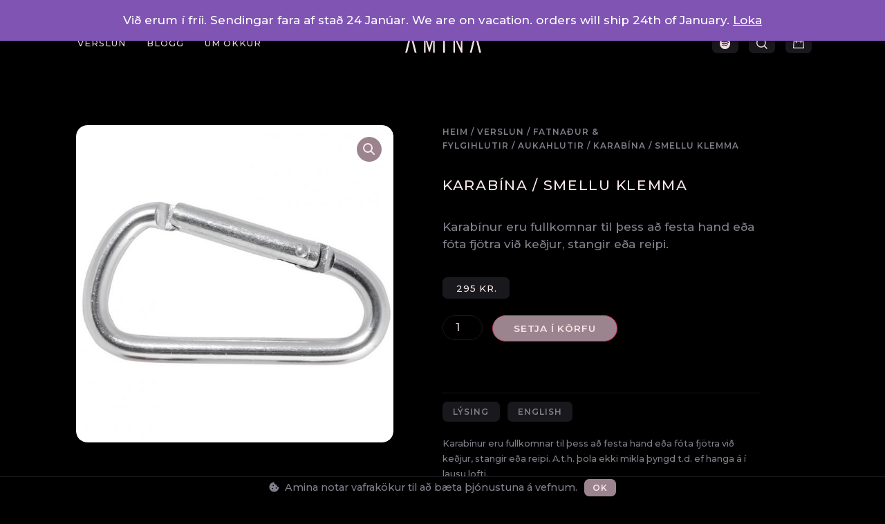

--- FILE ---
content_type: text/html; charset=UTF-8
request_url: https://amina.is/verslun/fatnadur/aukahlutir/karabina-smellu-klemma/
body_size: 24048
content:
<!doctype html>
<html lang="is">
<head>
	<meta charset="UTF-8">
		<meta name="viewport" content="width=device-width, initial-scale=1">
	<link rel="profile" href="https://gmpg.org/xfn/11">
	<meta name='robots' content='index, follow, max-image-preview:large, max-snippet:-1, max-video-preview:-1' />

	<!-- This site is optimized with the Yoast SEO Premium plugin v21.6 (Yoast SEO v21.9.1) - https://yoast.com/wordpress/plugins/seo/ -->
	<title>Karabína / Smellu klemma &#8211; Amina</title>
	<link rel="canonical" href="https://amina.is/verslun/fatnadur/aukahlutir/karabina-smellu-klemma/" />
	<meta property="og:locale" content="is_IS" />
	<meta property="og:type" content="article" />
	<meta property="og:title" content="Karabína / Smellu klemma" />
	<meta property="og:description" content="Karabínur eru fullkomnar til þess að festa hand eða fóta fjötra við keðjur, stangir eða reipi." />
	<meta property="og:url" content="https://amina.is/verslun/fatnadur/aukahlutir/karabina-smellu-klemma/" />
	<meta property="og:site_name" content="Amina" />
	<meta property="article:publisher" content="https://m.facebook.com/AMINA-100767148840241/" />
	<meta property="article:modified_time" content="2023-03-01T20:13:15+00:00" />
	<meta property="og:image" content="https://amina.is/wp-content/uploads/2023/02/1544013570-l-CA2SV-Carabiner-Silver-2.jpg" />
	<meta property="og:image:width" content="997" />
	<meta property="og:image:height" content="997" />
	<meta property="og:image:type" content="image/jpeg" />
	<meta name="twitter:card" content="summary_large_image" />
	<meta name="twitter:label1" content="Est. reading time" />
	<meta name="twitter:data1" content="1 minute" />
	<script type="application/ld+json" class="yoast-schema-graph">{"@context":"https://schema.org","@graph":[{"@type":"WebPage","@id":"https://amina.is/verslun/fatnadur/aukahlutir/karabina-smellu-klemma/","url":"https://amina.is/verslun/fatnadur/aukahlutir/karabina-smellu-klemma/","name":"Karabína / Smellu klemma &#8211; Amina","isPartOf":{"@id":"https://amina.is/#website"},"primaryImageOfPage":{"@id":"https://amina.is/verslun/fatnadur/aukahlutir/karabina-smellu-klemma/#primaryimage"},"image":{"@id":"https://amina.is/verslun/fatnadur/aukahlutir/karabina-smellu-klemma/#primaryimage"},"thumbnailUrl":"https://amina.is/wp-content/uploads/2023/02/1544013570-l-CA2SV-Carabiner-Silver-2.jpg","datePublished":"2023-02-08T19:27:03+00:00","dateModified":"2023-03-01T20:13:15+00:00","breadcrumb":{"@id":"https://amina.is/verslun/fatnadur/aukahlutir/karabina-smellu-klemma/#breadcrumb"},"inLanguage":"is","potentialAction":[{"@type":"ReadAction","target":["https://amina.is/verslun/fatnadur/aukahlutir/karabina-smellu-klemma/"]}]},{"@type":"ImageObject","inLanguage":"is","@id":"https://amina.is/verslun/fatnadur/aukahlutir/karabina-smellu-klemma/#primaryimage","url":"https://amina.is/wp-content/uploads/2023/02/1544013570-l-CA2SV-Carabiner-Silver-2.jpg","contentUrl":"https://amina.is/wp-content/uploads/2023/02/1544013570-l-CA2SV-Carabiner-Silver-2.jpg","width":997,"height":997},{"@type":"BreadcrumbList","@id":"https://amina.is/verslun/fatnadur/aukahlutir/karabina-smellu-klemma/#breadcrumb","itemListElement":[{"@type":"ListItem","position":1,"name":"Home","item":"https://amina.is/"},{"@type":"ListItem","position":2,"name":"Verslun","item":"https://amina.is/verslun/"},{"@type":"ListItem","position":3,"name":"Karabína / Smellu klemma"}]},{"@type":"WebSite","@id":"https://amina.is/#website","url":"https://amina.is/","name":"Amina","description":"Feeling is everything - Unaðsvörur fyrir alla","publisher":{"@id":"https://amina.is/#organization"},"potentialAction":[{"@type":"SearchAction","target":{"@type":"EntryPoint","urlTemplate":"https://amina.is/?s={search_term_string}"},"query-input":"required name=search_term_string"}],"inLanguage":"is"},{"@type":"Organization","@id":"https://amina.is/#organization","name":"Amina","url":"https://amina.is/","logo":{"@type":"ImageObject","inLanguage":"is","@id":"https://amina.is/#/schema/logo/image/","url":"https://amina.is/wp-content/uploads/2021/09/logo.png","contentUrl":"https://amina.is/wp-content/uploads/2021/09/logo.png","width":1790,"height":464,"caption":"Amina"},"image":{"@id":"https://amina.is/#/schema/logo/image/"},"sameAs":["https://m.facebook.com/AMINA-100767148840241/","https://www.instagram.com/aminaverslun/"]}]}</script>
	<!-- / Yoast SEO Premium plugin. -->


<link rel='dns-prefetch' href='//www.googletagmanager.com' />
<link rel="alternate" type="application/rss+xml" title="Amina &raquo; Straumur" href="https://amina.is/feed/" />
<link rel="alternate" type="application/rss+xml" title="Amina &raquo; Straumur athugasemda" href="https://amina.is/comments/feed/" />
<script>
window._wpemojiSettings = {"baseUrl":"https:\/\/s.w.org\/images\/core\/emoji\/14.0.0\/72x72\/","ext":".png","svgUrl":"https:\/\/s.w.org\/images\/core\/emoji\/14.0.0\/svg\/","svgExt":".svg","source":{"wpemoji":"https:\/\/amina.is\/wp-includes\/js\/wp-emoji.js?ver=6.4.7","twemoji":"https:\/\/amina.is\/wp-includes\/js\/twemoji.js?ver=6.4.7"}};
/**
 * @output wp-includes/js/wp-emoji-loader.js
 */

/**
 * Emoji Settings as exported in PHP via _print_emoji_detection_script().
 * @typedef WPEmojiSettings
 * @type {object}
 * @property {?object} source
 * @property {?string} source.concatemoji
 * @property {?string} source.twemoji
 * @property {?string} source.wpemoji
 * @property {?boolean} DOMReady
 * @property {?Function} readyCallback
 */

/**
 * Support tests.
 * @typedef SupportTests
 * @type {object}
 * @property {?boolean} flag
 * @property {?boolean} emoji
 */

/**
 * IIFE to detect emoji support and load Twemoji if needed.
 *
 * @param {Window} window
 * @param {Document} document
 * @param {WPEmojiSettings} settings
 */
( function wpEmojiLoader( window, document, settings ) {
	if ( typeof Promise === 'undefined' ) {
		return;
	}

	var sessionStorageKey = 'wpEmojiSettingsSupports';
	var tests = [ 'flag', 'emoji' ];

	/**
	 * Checks whether the browser supports offloading to a Worker.
	 *
	 * @since 6.3.0
	 *
	 * @private
	 *
	 * @returns {boolean}
	 */
	function supportsWorkerOffloading() {
		return (
			typeof Worker !== 'undefined' &&
			typeof OffscreenCanvas !== 'undefined' &&
			typeof URL !== 'undefined' &&
			URL.createObjectURL &&
			typeof Blob !== 'undefined'
		);
	}

	/**
	 * @typedef SessionSupportTests
	 * @type {object}
	 * @property {number} timestamp
	 * @property {SupportTests} supportTests
	 */

	/**
	 * Get support tests from session.
	 *
	 * @since 6.3.0
	 *
	 * @private
	 *
	 * @returns {?SupportTests} Support tests, or null if not set or older than 1 week.
	 */
	function getSessionSupportTests() {
		try {
			/** @type {SessionSupportTests} */
			var item = JSON.parse(
				sessionStorage.getItem( sessionStorageKey )
			);
			if (
				typeof item === 'object' &&
				typeof item.timestamp === 'number' &&
				new Date().valueOf() < item.timestamp + 604800 && // Note: Number is a week in seconds.
				typeof item.supportTests === 'object'
			) {
				return item.supportTests;
			}
		} catch ( e ) {}
		return null;
	}

	/**
	 * Persist the supports in session storage.
	 *
	 * @since 6.3.0
	 *
	 * @private
	 *
	 * @param {SupportTests} supportTests Support tests.
	 */
	function setSessionSupportTests( supportTests ) {
		try {
			/** @type {SessionSupportTests} */
			var item = {
				supportTests: supportTests,
				timestamp: new Date().valueOf()
			};

			sessionStorage.setItem(
				sessionStorageKey,
				JSON.stringify( item )
			);
		} catch ( e ) {}
	}

	/**
	 * Checks if two sets of Emoji characters render the same visually.
	 *
	 * This function may be serialized to run in a Worker. Therefore, it cannot refer to variables from the containing
	 * scope. Everything must be passed by parameters.
	 *
	 * @since 4.9.0
	 *
	 * @private
	 *
	 * @param {CanvasRenderingContext2D} context 2D Context.
	 * @param {string} set1 Set of Emoji to test.
	 * @param {string} set2 Set of Emoji to test.
	 *
	 * @return {boolean} True if the two sets render the same.
	 */
	function emojiSetsRenderIdentically( context, set1, set2 ) {
		// Cleanup from previous test.
		context.clearRect( 0, 0, context.canvas.width, context.canvas.height );
		context.fillText( set1, 0, 0 );
		var rendered1 = new Uint32Array(
			context.getImageData(
				0,
				0,
				context.canvas.width,
				context.canvas.height
			).data
		);

		// Cleanup from previous test.
		context.clearRect( 0, 0, context.canvas.width, context.canvas.height );
		context.fillText( set2, 0, 0 );
		var rendered2 = new Uint32Array(
			context.getImageData(
				0,
				0,
				context.canvas.width,
				context.canvas.height
			).data
		);

		return rendered1.every( function ( rendered2Data, index ) {
			return rendered2Data === rendered2[ index ];
		} );
	}

	/**
	 * Determines if the browser properly renders Emoji that Twemoji can supplement.
	 *
	 * This function may be serialized to run in a Worker. Therefore, it cannot refer to variables from the containing
	 * scope. Everything must be passed by parameters.
	 *
	 * @since 4.2.0
	 *
	 * @private
	 *
	 * @param {CanvasRenderingContext2D} context 2D Context.
	 * @param {string} type Whether to test for support of "flag" or "emoji".
	 * @param {Function} emojiSetsRenderIdentically Reference to emojiSetsRenderIdentically function, needed due to minification.
	 *
	 * @return {boolean} True if the browser can render emoji, false if it cannot.
	 */
	function browserSupportsEmoji( context, type, emojiSetsRenderIdentically ) {
		var isIdentical;

		switch ( type ) {
			case 'flag':
				/*
				 * Test for Transgender flag compatibility. Added in Unicode 13.
				 *
				 * To test for support, we try to render it, and compare the rendering to how it would look if
				 * the browser doesn't render it correctly (white flag emoji + transgender symbol).
				 */
				isIdentical = emojiSetsRenderIdentically(
					context,
					'\uD83C\uDFF3\uFE0F\u200D\u26A7\uFE0F', // as a zero-width joiner sequence
					'\uD83C\uDFF3\uFE0F\u200B\u26A7\uFE0F' // separated by a zero-width space
				);

				if ( isIdentical ) {
					return false;
				}

				/*
				 * Test for UN flag compatibility. This is the least supported of the letter locale flags,
				 * so gives us an easy test for full support.
				 *
				 * To test for support, we try to render it, and compare the rendering to how it would look if
				 * the browser doesn't render it correctly ([U] + [N]).
				 */
				isIdentical = emojiSetsRenderIdentically(
					context,
					'\uD83C\uDDFA\uD83C\uDDF3', // as the sequence of two code points
					'\uD83C\uDDFA\u200B\uD83C\uDDF3' // as the two code points separated by a zero-width space
				);

				if ( isIdentical ) {
					return false;
				}

				/*
				 * Test for English flag compatibility. England is a country in the United Kingdom, it
				 * does not have a two letter locale code but rather a five letter sub-division code.
				 *
				 * To test for support, we try to render it, and compare the rendering to how it would look if
				 * the browser doesn't render it correctly (black flag emoji + [G] + [B] + [E] + [N] + [G]).
				 */
				isIdentical = emojiSetsRenderIdentically(
					context,
					// as the flag sequence
					'\uD83C\uDFF4\uDB40\uDC67\uDB40\uDC62\uDB40\uDC65\uDB40\uDC6E\uDB40\uDC67\uDB40\uDC7F',
					// with each code point separated by a zero-width space
					'\uD83C\uDFF4\u200B\uDB40\uDC67\u200B\uDB40\uDC62\u200B\uDB40\uDC65\u200B\uDB40\uDC6E\u200B\uDB40\uDC67\u200B\uDB40\uDC7F'
				);

				return ! isIdentical;
			case 'emoji':
				/*
				 * Why can't we be friends? Everyone can now shake hands in emoji, regardless of skin tone!
				 *
				 * To test for Emoji 14.0 support, try to render a new emoji: Handshake: Light Skin Tone, Dark Skin Tone.
				 *
				 * The Handshake: Light Skin Tone, Dark Skin Tone emoji is a ZWJ sequence combining 🫱 Rightwards Hand,
				 * 🏻 Light Skin Tone, a Zero Width Joiner, 🫲 Leftwards Hand, and 🏿 Dark Skin Tone.
				 *
				 * 0x1FAF1 == Rightwards Hand
				 * 0x1F3FB == Light Skin Tone
				 * 0x200D == Zero-Width Joiner (ZWJ) that links the code points for the new emoji or
				 * 0x200B == Zero-Width Space (ZWS) that is rendered for clients not supporting the new emoji.
				 * 0x1FAF2 == Leftwards Hand
				 * 0x1F3FF == Dark Skin Tone.
				 *
				 * When updating this test for future Emoji releases, ensure that individual emoji that make up the
				 * sequence come from older emoji standards.
				 */
				isIdentical = emojiSetsRenderIdentically(
					context,
					'\uD83E\uDEF1\uD83C\uDFFB\u200D\uD83E\uDEF2\uD83C\uDFFF', // as the zero-width joiner sequence
					'\uD83E\uDEF1\uD83C\uDFFB\u200B\uD83E\uDEF2\uD83C\uDFFF' // separated by a zero-width space
				);

				return ! isIdentical;
		}

		return false;
	}

	/**
	 * Checks emoji support tests.
	 *
	 * This function may be serialized to run in a Worker. Therefore, it cannot refer to variables from the containing
	 * scope. Everything must be passed by parameters.
	 *
	 * @since 6.3.0
	 *
	 * @private
	 *
	 * @param {string[]} tests Tests.
	 * @param {Function} browserSupportsEmoji Reference to browserSupportsEmoji function, needed due to minification.
	 * @param {Function} emojiSetsRenderIdentically Reference to emojiSetsRenderIdentically function, needed due to minification.
	 *
	 * @return {SupportTests} Support tests.
	 */
	function testEmojiSupports( tests, browserSupportsEmoji, emojiSetsRenderIdentically ) {
		var canvas;
		if (
			typeof WorkerGlobalScope !== 'undefined' &&
			self instanceof WorkerGlobalScope
		) {
			canvas = new OffscreenCanvas( 300, 150 ); // Dimensions are default for HTMLCanvasElement.
		} else {
			canvas = document.createElement( 'canvas' );
		}

		var context = canvas.getContext( '2d', { willReadFrequently: true } );

		/*
		 * Chrome on OS X added native emoji rendering in M41. Unfortunately,
		 * it doesn't work when the font is bolder than 500 weight. So, we
		 * check for bold rendering support to avoid invisible emoji in Chrome.
		 */
		context.textBaseline = 'top';
		context.font = '600 32px Arial';

		var supports = {};
		tests.forEach( function ( test ) {
			supports[ test ] = browserSupportsEmoji( context, test, emojiSetsRenderIdentically );
		} );
		return supports;
	}

	/**
	 * Adds a script to the head of the document.
	 *
	 * @ignore
	 *
	 * @since 4.2.0
	 *
	 * @param {string} src The url where the script is located.
	 *
	 * @return {void}
	 */
	function addScript( src ) {
		var script = document.createElement( 'script' );
		script.src = src;
		script.defer = true;
		document.head.appendChild( script );
	}

	settings.supports = {
		everything: true,
		everythingExceptFlag: true
	};

	// Create a promise for DOMContentLoaded since the worker logic may finish after the event has fired.
	var domReadyPromise = new Promise( function ( resolve ) {
		document.addEventListener( 'DOMContentLoaded', resolve, {
			once: true
		} );
	} );

	// Obtain the emoji support from the browser, asynchronously when possible.
	new Promise( function ( resolve ) {
		var supportTests = getSessionSupportTests();
		if ( supportTests ) {
			resolve( supportTests );
			return;
		}

		if ( supportsWorkerOffloading() ) {
			try {
				// Note that the functions are being passed as arguments due to minification.
				var workerScript =
					'postMessage(' +
					testEmojiSupports.toString() +
					'(' +
					[
						JSON.stringify( tests ),
						browserSupportsEmoji.toString(),
						emojiSetsRenderIdentically.toString()
					].join( ',' ) +
					'));';
				var blob = new Blob( [ workerScript ], {
					type: 'text/javascript'
				} );
				var worker = new Worker( URL.createObjectURL( blob ), { name: 'wpTestEmojiSupports' } );
				worker.onmessage = function ( event ) {
					supportTests = event.data;
					setSessionSupportTests( supportTests );
					worker.terminate();
					resolve( supportTests );
				};
				return;
			} catch ( e ) {}
		}

		supportTests = testEmojiSupports( tests, browserSupportsEmoji, emojiSetsRenderIdentically );
		setSessionSupportTests( supportTests );
		resolve( supportTests );
	} )
		// Once the browser emoji support has been obtained from the session, finalize the settings.
		.then( function ( supportTests ) {
			/*
			 * Tests the browser support for flag emojis and other emojis, and adjusts the
			 * support settings accordingly.
			 */
			for ( var test in supportTests ) {
				settings.supports[ test ] = supportTests[ test ];

				settings.supports.everything =
					settings.supports.everything && settings.supports[ test ];

				if ( 'flag' !== test ) {
					settings.supports.everythingExceptFlag =
						settings.supports.everythingExceptFlag &&
						settings.supports[ test ];
				}
			}

			settings.supports.everythingExceptFlag =
				settings.supports.everythingExceptFlag &&
				! settings.supports.flag;

			// Sets DOMReady to false and assigns a ready function to settings.
			settings.DOMReady = false;
			settings.readyCallback = function () {
				settings.DOMReady = true;
			};
		} )
		.then( function () {
			return domReadyPromise;
		} )
		.then( function () {
			// When the browser can not render everything we need to load a polyfill.
			if ( ! settings.supports.everything ) {
				settings.readyCallback();

				var src = settings.source || {};

				if ( src.concatemoji ) {
					addScript( src.concatemoji );
				} else if ( src.wpemoji && src.twemoji ) {
					addScript( src.twemoji );
					addScript( src.wpemoji );
				}
			}
		} );
} )( window, document, window._wpemojiSettings );
</script>
<style id='wp-emoji-styles-inline-css'>

	img.wp-smiley, img.emoji {
		display: inline !important;
		border: none !important;
		box-shadow: none !important;
		height: 1em !important;
		width: 1em !important;
		margin: 0 0.07em !important;
		vertical-align: -0.1em !important;
		background: none !important;
		padding: 0 !important;
	}
</style>
<link rel='stylesheet' id='wp-block-library-css' href='https://amina.is/wp-includes/css/dist/block-library/style.css?ver=6.4.7' media='all' />
<style id='classic-theme-styles-inline-css'>
/**
 * These rules are needed for backwards compatibility.
 * They should match the button element rules in the base theme.json file.
 */
.wp-block-button__link {
	color: #ffffff;
	background-color: #32373c;
	border-radius: 9999px; /* 100% causes an oval, but any explicit but really high value retains the pill shape. */

	/* This needs a low specificity so it won't override the rules from the button element if defined in theme.json. */
	box-shadow: none;
	text-decoration: none;

	/* The extra 2px are added to size solids the same as the outline versions.*/
	padding: calc(0.667em + 2px) calc(1.333em + 2px);

	font-size: 1.125em;
}

.wp-block-file__button {
	background: #32373c;
	color: #ffffff;
	text-decoration: none;
}

</style>
<style id='global-styles-inline-css'>
body{--wp--preset--color--black: #000000;--wp--preset--color--cyan-bluish-gray: #abb8c3;--wp--preset--color--white: #ffffff;--wp--preset--color--pale-pink: #f78da7;--wp--preset--color--vivid-red: #cf2e2e;--wp--preset--color--luminous-vivid-orange: #ff6900;--wp--preset--color--luminous-vivid-amber: #fcb900;--wp--preset--color--light-green-cyan: #7bdcb5;--wp--preset--color--vivid-green-cyan: #00d084;--wp--preset--color--pale-cyan-blue: #8ed1fc;--wp--preset--color--vivid-cyan-blue: #0693e3;--wp--preset--color--vivid-purple: #9b51e0;--wp--preset--gradient--vivid-cyan-blue-to-vivid-purple: linear-gradient(135deg,rgba(6,147,227,1) 0%,rgb(155,81,224) 100%);--wp--preset--gradient--light-green-cyan-to-vivid-green-cyan: linear-gradient(135deg,rgb(122,220,180) 0%,rgb(0,208,130) 100%);--wp--preset--gradient--luminous-vivid-amber-to-luminous-vivid-orange: linear-gradient(135deg,rgba(252,185,0,1) 0%,rgba(255,105,0,1) 100%);--wp--preset--gradient--luminous-vivid-orange-to-vivid-red: linear-gradient(135deg,rgba(255,105,0,1) 0%,rgb(207,46,46) 100%);--wp--preset--gradient--very-light-gray-to-cyan-bluish-gray: linear-gradient(135deg,rgb(238,238,238) 0%,rgb(169,184,195) 100%);--wp--preset--gradient--cool-to-warm-spectrum: linear-gradient(135deg,rgb(74,234,220) 0%,rgb(151,120,209) 20%,rgb(207,42,186) 40%,rgb(238,44,130) 60%,rgb(251,105,98) 80%,rgb(254,248,76) 100%);--wp--preset--gradient--blush-light-purple: linear-gradient(135deg,rgb(255,206,236) 0%,rgb(152,150,240) 100%);--wp--preset--gradient--blush-bordeaux: linear-gradient(135deg,rgb(254,205,165) 0%,rgb(254,45,45) 50%,rgb(107,0,62) 100%);--wp--preset--gradient--luminous-dusk: linear-gradient(135deg,rgb(255,203,112) 0%,rgb(199,81,192) 50%,rgb(65,88,208) 100%);--wp--preset--gradient--pale-ocean: linear-gradient(135deg,rgb(255,245,203) 0%,rgb(182,227,212) 50%,rgb(51,167,181) 100%);--wp--preset--gradient--electric-grass: linear-gradient(135deg,rgb(202,248,128) 0%,rgb(113,206,126) 100%);--wp--preset--gradient--midnight: linear-gradient(135deg,rgb(2,3,129) 0%,rgb(40,116,252) 100%);--wp--preset--font-size--small: 13px;--wp--preset--font-size--medium: 20px;--wp--preset--font-size--large: 36px;--wp--preset--font-size--x-large: 42px;--wp--preset--spacing--20: 0.44rem;--wp--preset--spacing--30: 0.67rem;--wp--preset--spacing--40: 1rem;--wp--preset--spacing--50: 1.5rem;--wp--preset--spacing--60: 2.25rem;--wp--preset--spacing--70: 3.38rem;--wp--preset--spacing--80: 5.06rem;--wp--preset--shadow--natural: 6px 6px 9px rgba(0, 0, 0, 0.2);--wp--preset--shadow--deep: 12px 12px 50px rgba(0, 0, 0, 0.4);--wp--preset--shadow--sharp: 6px 6px 0px rgba(0, 0, 0, 0.2);--wp--preset--shadow--outlined: 6px 6px 0px -3px rgba(255, 255, 255, 1), 6px 6px rgba(0, 0, 0, 1);--wp--preset--shadow--crisp: 6px 6px 0px rgba(0, 0, 0, 1);}:where(.is-layout-flex){gap: 0.5em;}:where(.is-layout-grid){gap: 0.5em;}body .is-layout-flow > .alignleft{float: left;margin-inline-start: 0;margin-inline-end: 2em;}body .is-layout-flow > .alignright{float: right;margin-inline-start: 2em;margin-inline-end: 0;}body .is-layout-flow > .aligncenter{margin-left: auto !important;margin-right: auto !important;}body .is-layout-constrained > .alignleft{float: left;margin-inline-start: 0;margin-inline-end: 2em;}body .is-layout-constrained > .alignright{float: right;margin-inline-start: 2em;margin-inline-end: 0;}body .is-layout-constrained > .aligncenter{margin-left: auto !important;margin-right: auto !important;}body .is-layout-constrained > :where(:not(.alignleft):not(.alignright):not(.alignfull)){max-width: var(--wp--style--global--content-size);margin-left: auto !important;margin-right: auto !important;}body .is-layout-constrained > .alignwide{max-width: var(--wp--style--global--wide-size);}body .is-layout-flex{display: flex;}body .is-layout-flex{flex-wrap: wrap;align-items: center;}body .is-layout-flex > *{margin: 0;}body .is-layout-grid{display: grid;}body .is-layout-grid > *{margin: 0;}:where(.wp-block-columns.is-layout-flex){gap: 2em;}:where(.wp-block-columns.is-layout-grid){gap: 2em;}:where(.wp-block-post-template.is-layout-flex){gap: 1.25em;}:where(.wp-block-post-template.is-layout-grid){gap: 1.25em;}.has-black-color{color: var(--wp--preset--color--black) !important;}.has-cyan-bluish-gray-color{color: var(--wp--preset--color--cyan-bluish-gray) !important;}.has-white-color{color: var(--wp--preset--color--white) !important;}.has-pale-pink-color{color: var(--wp--preset--color--pale-pink) !important;}.has-vivid-red-color{color: var(--wp--preset--color--vivid-red) !important;}.has-luminous-vivid-orange-color{color: var(--wp--preset--color--luminous-vivid-orange) !important;}.has-luminous-vivid-amber-color{color: var(--wp--preset--color--luminous-vivid-amber) !important;}.has-light-green-cyan-color{color: var(--wp--preset--color--light-green-cyan) !important;}.has-vivid-green-cyan-color{color: var(--wp--preset--color--vivid-green-cyan) !important;}.has-pale-cyan-blue-color{color: var(--wp--preset--color--pale-cyan-blue) !important;}.has-vivid-cyan-blue-color{color: var(--wp--preset--color--vivid-cyan-blue) !important;}.has-vivid-purple-color{color: var(--wp--preset--color--vivid-purple) !important;}.has-black-background-color{background-color: var(--wp--preset--color--black) !important;}.has-cyan-bluish-gray-background-color{background-color: var(--wp--preset--color--cyan-bluish-gray) !important;}.has-white-background-color{background-color: var(--wp--preset--color--white) !important;}.has-pale-pink-background-color{background-color: var(--wp--preset--color--pale-pink) !important;}.has-vivid-red-background-color{background-color: var(--wp--preset--color--vivid-red) !important;}.has-luminous-vivid-orange-background-color{background-color: var(--wp--preset--color--luminous-vivid-orange) !important;}.has-luminous-vivid-amber-background-color{background-color: var(--wp--preset--color--luminous-vivid-amber) !important;}.has-light-green-cyan-background-color{background-color: var(--wp--preset--color--light-green-cyan) !important;}.has-vivid-green-cyan-background-color{background-color: var(--wp--preset--color--vivid-green-cyan) !important;}.has-pale-cyan-blue-background-color{background-color: var(--wp--preset--color--pale-cyan-blue) !important;}.has-vivid-cyan-blue-background-color{background-color: var(--wp--preset--color--vivid-cyan-blue) !important;}.has-vivid-purple-background-color{background-color: var(--wp--preset--color--vivid-purple) !important;}.has-black-border-color{border-color: var(--wp--preset--color--black) !important;}.has-cyan-bluish-gray-border-color{border-color: var(--wp--preset--color--cyan-bluish-gray) !important;}.has-white-border-color{border-color: var(--wp--preset--color--white) !important;}.has-pale-pink-border-color{border-color: var(--wp--preset--color--pale-pink) !important;}.has-vivid-red-border-color{border-color: var(--wp--preset--color--vivid-red) !important;}.has-luminous-vivid-orange-border-color{border-color: var(--wp--preset--color--luminous-vivid-orange) !important;}.has-luminous-vivid-amber-border-color{border-color: var(--wp--preset--color--luminous-vivid-amber) !important;}.has-light-green-cyan-border-color{border-color: var(--wp--preset--color--light-green-cyan) !important;}.has-vivid-green-cyan-border-color{border-color: var(--wp--preset--color--vivid-green-cyan) !important;}.has-pale-cyan-blue-border-color{border-color: var(--wp--preset--color--pale-cyan-blue) !important;}.has-vivid-cyan-blue-border-color{border-color: var(--wp--preset--color--vivid-cyan-blue) !important;}.has-vivid-purple-border-color{border-color: var(--wp--preset--color--vivid-purple) !important;}.has-vivid-cyan-blue-to-vivid-purple-gradient-background{background: var(--wp--preset--gradient--vivid-cyan-blue-to-vivid-purple) !important;}.has-light-green-cyan-to-vivid-green-cyan-gradient-background{background: var(--wp--preset--gradient--light-green-cyan-to-vivid-green-cyan) !important;}.has-luminous-vivid-amber-to-luminous-vivid-orange-gradient-background{background: var(--wp--preset--gradient--luminous-vivid-amber-to-luminous-vivid-orange) !important;}.has-luminous-vivid-orange-to-vivid-red-gradient-background{background: var(--wp--preset--gradient--luminous-vivid-orange-to-vivid-red) !important;}.has-very-light-gray-to-cyan-bluish-gray-gradient-background{background: var(--wp--preset--gradient--very-light-gray-to-cyan-bluish-gray) !important;}.has-cool-to-warm-spectrum-gradient-background{background: var(--wp--preset--gradient--cool-to-warm-spectrum) !important;}.has-blush-light-purple-gradient-background{background: var(--wp--preset--gradient--blush-light-purple) !important;}.has-blush-bordeaux-gradient-background{background: var(--wp--preset--gradient--blush-bordeaux) !important;}.has-luminous-dusk-gradient-background{background: var(--wp--preset--gradient--luminous-dusk) !important;}.has-pale-ocean-gradient-background{background: var(--wp--preset--gradient--pale-ocean) !important;}.has-electric-grass-gradient-background{background: var(--wp--preset--gradient--electric-grass) !important;}.has-midnight-gradient-background{background: var(--wp--preset--gradient--midnight) !important;}.has-small-font-size{font-size: var(--wp--preset--font-size--small) !important;}.has-medium-font-size{font-size: var(--wp--preset--font-size--medium) !important;}.has-large-font-size{font-size: var(--wp--preset--font-size--large) !important;}.has-x-large-font-size{font-size: var(--wp--preset--font-size--x-large) !important;}
.wp-block-navigation a:where(:not(.wp-element-button)){color: inherit;}
:where(.wp-block-post-template.is-layout-flex){gap: 1.25em;}:where(.wp-block-post-template.is-layout-grid){gap: 1.25em;}
:where(.wp-block-columns.is-layout-flex){gap: 2em;}:where(.wp-block-columns.is-layout-grid){gap: 2em;}
.wp-block-pullquote{font-size: 1.5em;line-height: 1.6;}
</style>
<link rel='stylesheet' id='photoswipe-css' href='https://amina.is/wp-content/plugins/woocommerce/assets/css/photoswipe/photoswipe.min.css?ver=8.5.4' media='all' />
<link rel='stylesheet' id='photoswipe-default-skin-css' href='https://amina.is/wp-content/plugins/woocommerce/assets/css/photoswipe/default-skin/default-skin.min.css?ver=8.5.4' media='all' />
<link rel='stylesheet' id='woocommerce-layout-css' href='https://amina.is/wp-content/plugins/woocommerce/assets/css/woocommerce-layout.css?ver=8.5.4' media='all' />
<link rel='stylesheet' id='woocommerce-smallscreen-css' href='https://amina.is/wp-content/plugins/woocommerce/assets/css/woocommerce-smallscreen.css?ver=8.5.4' media='only screen and (max-width: 768px)' />
<link rel='stylesheet' id='woocommerce-general-css' href='https://amina.is/wp-content/plugins/woocommerce/assets/css/woocommerce.css?ver=8.5.4' media='all' />
<style id='woocommerce-inline-inline-css'>
.woocommerce form .form-row .required { visibility: visible; }
</style>
<link rel='stylesheet' id='trp-language-switcher-style-css' href='https://amina.is/wp-content/plugins/translatepress-multilingual/assets/css/trp-language-switcher.css?ver=2.7.0' media='all' />
<style id='trp-language-switcher-style-inline-css'>
.trp-language-switcher > div {
    padding: 3px 5px 3px 5px;
    background-image: none;
    text-align: center;}
</style>
<link rel='stylesheet' id='hello-elementor-css' href='https://amina.is/wp-content/themes/hello-elementor/style.css?ver=2.6.1' media='all' />
<link rel='stylesheet' id='hello-elementor-theme-style-css' href='https://amina.is/wp-content/themes/hello-elementor/theme.css?ver=2.6.1' media='all' />
<link rel='stylesheet' id='elementor-icons-css' href='https://amina.is/wp-content/plugins/elementor/assets/lib/eicons/css/elementor-icons.css?ver=5.25.0' media='all' />
<link rel='stylesheet' id='elementor-frontend-css' href='https://amina.is/wp-content/plugins/elementor/assets/css/frontend.css?ver=3.18.3' media='all' />
<link rel='stylesheet' id='swiper-css' href='https://amina.is/wp-content/plugins/elementor/assets/lib/swiper/css/swiper.css?ver=5.3.6' media='all' />
<link rel='stylesheet' id='elementor-post-1302-css' href='https://amina.is/wp-content/uploads/elementor/css/post-1302.css?ver=1768154000' media='all' />
<link rel='stylesheet' id='elementor-pro-css' href='https://amina.is/wp-content/plugins/elementor-pro/assets/css/frontend.css?ver=3.18.3' media='all' />
<link rel='stylesheet' id='elementor-global-css' href='https://amina.is/wp-content/uploads/elementor/css/global.css?ver=1768154001' media='all' />
<link rel='stylesheet' id='elementor-post-3127-css' href='https://amina.is/wp-content/uploads/elementor/css/post-3127.css?ver=1768154001' media='all' />
<link rel='stylesheet' id='elementor-post-3331-css' href='https://amina.is/wp-content/uploads/elementor/css/post-3331.css?ver=1768154001' media='all' />
<link rel='stylesheet' id='elementor-post-3448-css' href='https://amina.is/wp-content/uploads/elementor/css/post-3448.css?ver=1768154115' media='all' />
<link rel='stylesheet' id='elementor-post-5963-css' href='https://amina.is/wp-content/uploads/elementor/css/post-5963.css?ver=1768154001' media='all' />
<link rel='stylesheet' id='google-fonts-1-css' href='https://fonts.googleapis.com/css?family=Montserrat%3A100%2C100italic%2C200%2C200italic%2C300%2C300italic%2C400%2C400italic%2C500%2C500italic%2C600%2C600italic%2C700%2C700italic%2C800%2C800italic%2C900%2C900italic&#038;display=auto&#038;ver=6.4.7' media='all' />
<link rel='stylesheet' id='elementor-icons-shared-0-css' href='https://amina.is/wp-content/plugins/elementor/assets/lib/font-awesome/css/fontawesome.css?ver=5.15.3' media='all' />
<link rel='stylesheet' id='elementor-icons-fa-brands-css' href='https://amina.is/wp-content/plugins/elementor/assets/lib/font-awesome/css/brands.css?ver=5.15.3' media='all' />
<link rel='stylesheet' id='elementor-icons-fa-solid-css' href='https://amina.is/wp-content/plugins/elementor/assets/lib/font-awesome/css/solid.css?ver=5.15.3' media='all' />
<link rel="preconnect" href="https://fonts.gstatic.com/" crossorigin><script src="https://amina.is/wp-includes/js/jquery/jquery.js?ver=3.7.1" id="jquery-core-js"></script>
<script src="https://amina.is/wp-includes/js/jquery/jquery-migrate.js?ver=3.4.1" id="jquery-migrate-js"></script>
<script src="https://amina.is/wp-content/plugins/woocommerce/assets/js/jquery-blockui/jquery.blockUI.js?ver=2.7.0-wc.8.5.4" id="jquery-blockui-js" defer data-wp-strategy="defer"></script>
<script id="wc-add-to-cart-js-extra">
var wc_add_to_cart_params = {"ajax_url":"\/wp-admin\/admin-ajax.php","wc_ajax_url":"\/?wc-ajax=%%endpoint%%","i18n_view_cart":"Sko\u00f0a k\u00f6rfu","cart_url":"https:\/\/amina.is\/cart\/","is_cart":"","cart_redirect_after_add":"no"};
</script>
<script src="https://amina.is/wp-content/plugins/woocommerce/assets/js/frontend/add-to-cart.js?ver=8.5.4" id="wc-add-to-cart-js" defer data-wp-strategy="defer"></script>
<script src="https://amina.is/wp-content/plugins/woocommerce/assets/js/zoom/jquery.zoom.js?ver=1.7.21-wc.8.5.4" id="zoom-js" defer data-wp-strategy="defer"></script>
<script src="https://amina.is/wp-content/plugins/woocommerce/assets/js/flexslider/jquery.flexslider.js?ver=2.7.2-wc.8.5.4" id="flexslider-js" defer data-wp-strategy="defer"></script>
<script src="https://amina.is/wp-content/plugins/woocommerce/assets/js/photoswipe/photoswipe.js?ver=4.1.1-wc.8.5.4" id="photoswipe-js" defer data-wp-strategy="defer"></script>
<script src="https://amina.is/wp-content/plugins/woocommerce/assets/js/photoswipe/photoswipe-ui-default.js?ver=4.1.1-wc.8.5.4" id="photoswipe-ui-default-js" defer data-wp-strategy="defer"></script>
<script id="wc-single-product-js-extra">
var wc_single_product_params = {"i18n_required_rating_text":"Gef\u00f0u einkunn","review_rating_required":"yes","flexslider":{"rtl":false,"animation":"slide","smoothHeight":true,"directionNav":false,"controlNav":"thumbnails","slideshow":false,"animationSpeed":500,"animationLoop":false,"allowOneSlide":false},"zoom_enabled":"1","zoom_options":[],"photoswipe_enabled":"1","photoswipe_options":{"shareEl":false,"closeOnScroll":false,"history":false,"hideAnimationDuration":0,"showAnimationDuration":0},"flexslider_enabled":"1"};
</script>
<script src="https://amina.is/wp-content/plugins/woocommerce/assets/js/frontend/single-product.js?ver=8.5.4" id="wc-single-product-js" defer data-wp-strategy="defer"></script>
<script src="https://amina.is/wp-content/plugins/woocommerce/assets/js/js-cookie/js.cookie.js?ver=2.1.4-wc.8.5.4" id="js-cookie-js" defer data-wp-strategy="defer"></script>
<script id="woocommerce-js-extra">
var woocommerce_params = {"ajax_url":"\/wp-admin\/admin-ajax.php","wc_ajax_url":"\/?wc-ajax=%%endpoint%%"};
</script>
<script src="https://amina.is/wp-content/plugins/woocommerce/assets/js/frontend/woocommerce.js?ver=8.5.4" id="woocommerce-js" defer data-wp-strategy="defer"></script>
<script src="https://amina.is/wp-includes/js/dist/development/react-refresh-runtime.js?ver=79d08edf9bea9ade42e6" id="wp-react-refresh-runtime-js"></script>
<script src="https://amina.is/wp-includes/js/dist/development/react-refresh-entry.js?ver=794dd7047e2302828128" id="wp-react-refresh-entry-js"></script>
<script src="https://amina.is/wp-content/plugins/translatepress-multilingual/assets/js/trp-frontend-compatibility.js?ver=2.7.0" id="trp-frontend-compatibility-js"></script>

<!-- Google tag (gtag.js) snippet added by Site Kit -->
<!-- Google Analytics snippet added by Site Kit -->
<script src="https://www.googletagmanager.com/gtag/js?id=G-ETEQD6LBC0" id="google_gtagjs-js" async></script>
<script id="google_gtagjs-js-after">
window.dataLayer = window.dataLayer || [];function gtag(){dataLayer.push(arguments);}
gtag("set","linker",{"domains":["amina.is"]});
gtag("js", new Date());
gtag("set", "developer_id.dZTNiMT", true);
gtag("config", "G-ETEQD6LBC0");
</script>
<link rel="https://api.w.org/" href="https://amina.is/wp-json/" /><link rel="alternate" type="application/json" href="https://amina.is/wp-json/wp/v2/product/10865" /><link rel="EditURI" type="application/rsd+xml" title="RSD" href="https://amina.is/xmlrpc.php?rsd" />
<meta name="generator" content="WordPress 6.4.7" />
<meta name="generator" content="WooCommerce 8.5.4" />
<link rel='shortlink' href='https://amina.is/?p=10865' />
<link rel="alternate" type="application/json+oembed" href="https://amina.is/wp-json/oembed/1.0/embed?url=https%3A%2F%2Famina.is%2Fverslun%2Ffatnadur%2Faukahlutir%2Fkarabina-smellu-klemma%2F" />
<link rel="alternate" type="text/xml+oembed" href="https://amina.is/wp-json/oembed/1.0/embed?url=https%3A%2F%2Famina.is%2Fverslun%2Ffatnadur%2Faukahlutir%2Fkarabina-smellu-klemma%2F&#038;format=xml" />
<meta name="generator" content="Site Kit by Google 1.170.0" />
<!-- This website runs the Product Feed PRO for WooCommerce by AdTribes.io plugin - version 13.2.2 -->
<link rel="alternate" hreflang="is-IS" href="https://amina.is/verslun/fatnadur/aukahlutir/karabina-smellu-klemma/"/>
<link rel="alternate" hreflang="en-US" href="https://amina.is/en/verslun/fatnadur/aukahlutir/karabina-smellu-klemma/"/>
<link rel="alternate" hreflang="is" href="https://amina.is/verslun/fatnadur/aukahlutir/karabina-smellu-klemma/"/>
<link rel="alternate" hreflang="en" href="https://amina.is/en/verslun/fatnadur/aukahlutir/karabina-smellu-klemma/"/>
	<noscript><style>.woocommerce-product-gallery{ opacity: 1 !important; }</style></noscript>
	<meta name="generator" content="Elementor 3.18.3; features: e_dom_optimization, e_optimized_assets_loading, e_optimized_css_loading, additional_custom_breakpoints, block_editor_assets_optimize, e_image_loading_optimization; settings: css_print_method-external, google_font-enabled, font_display-auto">
<link rel="icon" href="https://amina.is/wp-content/uploads/2021/06/mono3.svg" sizes="32x32" />
<link rel="icon" href="https://amina.is/wp-content/uploads/2021/06/mono3.svg" sizes="192x192" />
<link rel="apple-touch-icon" href="https://amina.is/wp-content/uploads/2021/06/mono3.svg" />
<meta name="msapplication-TileImage" content="https://amina.is/wp-content/uploads/2021/06/mono3.svg" />
</head>
<body class="product-template-default single single-product postid-10865 theme-hello-elementor woocommerce woocommerce-page woocommerce-demo-store woocommerce-no-js translatepress-is_IS elementor-default elementor-template-full-width elementor-kit-1302 elementor-page-3448">


<a class="skip-link screen-reader-text" href="#content">
	Skip to content</a>

		<header data-elementor-type="header" data-elementor-id="3127" class="elementor elementor-3127 elementor-location-header" data-elementor-post-type="elementor_library">
								<section class="elementor-section elementor-top-section elementor-element elementor-element-e7af96e elementor-section-full_width elementor-section-height-default elementor-section-height-default" data-id="e7af96e" data-element_type="section" data-settings="{&quot;background_background&quot;:&quot;classic&quot;}">
						<div class="elementor-container elementor-column-gap-default">
					<div class="elementor-column elementor-col-100 elementor-top-column elementor-element elementor-element-d9f236e" data-id="d9f236e" data-element_type="column">
			<div class="elementor-widget-wrap elementor-element-populated">
								<div class="elementor-element elementor-element-426c82f elementor-widget elementor-widget-heading" data-id="426c82f" data-element_type="widget" data-widget_type="heading.default">
				<div class="elementor-widget-container">
			<p class="elementor-heading-title elementor-size-default">Frí heimsending yfir 14.995 Kr.</p>		</div>
				</div>
					</div>
		</div>
							</div>
		</section>
				<section class="elementor-section elementor-top-section elementor-element elementor-element-44110bc elementor-section-content-middle elementor-section-height-min-height animated-fast elementor-section-boxed elementor-section-height-default elementor-section-items-middle" data-id="44110bc" data-element_type="section" data-settings="{&quot;background_background&quot;:&quot;gradient&quot;,&quot;sticky&quot;:&quot;top&quot;,&quot;sticky_effects_offset&quot;:100,&quot;animation&quot;:&quot;none&quot;,&quot;animation_delay&quot;:0,&quot;sticky_on&quot;:[&quot;desktop&quot;,&quot;tablet&quot;,&quot;mobile&quot;],&quot;sticky_offset&quot;:0}">
						<div class="elementor-container elementor-column-gap-default">
					<div class="elementor-column elementor-col-33 elementor-top-column elementor-element elementor-element-a47ba19" data-id="a47ba19" data-element_type="column">
			<div class="elementor-widget-wrap elementor-element-populated">
								<div class="elementor-element elementor-element-9bbc8f1 elementor-nav-menu--stretch elementor-nav-menu--dropdown-mobile elementor-widget-mobile__width-auto elementor-hidden-mobile elementor-nav-menu__text-align-aside elementor-nav-menu--toggle elementor-nav-menu--burger elementor-widget elementor-widget-nav-menu" data-id="9bbc8f1" data-element_type="widget" data-settings="{&quot;full_width&quot;:&quot;stretch&quot;,&quot;submenu_icon&quot;:{&quot;value&quot;:&quot;&lt;i class=\&quot;\&quot;&gt;&lt;\/i&gt;&quot;,&quot;library&quot;:&quot;&quot;},&quot;layout&quot;:&quot;horizontal&quot;,&quot;toggle&quot;:&quot;burger&quot;}" data-widget_type="nav-menu.default">
				<div class="elementor-widget-container">
						<nav class="elementor-nav-menu--main elementor-nav-menu__container elementor-nav-menu--layout-horizontal e--pointer-background e--animation-none">
				<ul id="menu-1-9bbc8f1" class="elementor-nav-menu"><li class="menu-item menu-item-type-post_type menu-item-object-page current_page_parent menu-item-4694"><a href="https://amina.is/verslun/" class="elementor-item">Verslun</a></li>
<li class="menu-item menu-item-type-post_type menu-item-object-page menu-item-3985"><a href="https://amina.is/blogg/" class="elementor-item">Blogg</a></li>
<li class="menu-item menu-item-type-post_type menu-item-object-page menu-item-3173"><a href="https://amina.is/um-okkur/" class="elementor-item">Um okkur</a></li>
</ul>			</nav>
					<div class="elementor-menu-toggle" role="button" tabindex="0" aria-label="Menu Toggle" aria-expanded="false">
			<i aria-hidden="true" role="presentation" class="elementor-menu-toggle__icon--open eicon-menu-bar"></i><i aria-hidden="true" role="presentation" class="elementor-menu-toggle__icon--close eicon-close"></i>			<span class="elementor-screen-only">Menu</span>
		</div>
					<nav class="elementor-nav-menu--dropdown elementor-nav-menu__container" aria-hidden="true">
				<ul id="menu-2-9bbc8f1" class="elementor-nav-menu"><li class="menu-item menu-item-type-post_type menu-item-object-page current_page_parent menu-item-4694"><a href="https://amina.is/verslun/" class="elementor-item" tabindex="-1">Verslun</a></li>
<li class="menu-item menu-item-type-post_type menu-item-object-page menu-item-3985"><a href="https://amina.is/blogg/" class="elementor-item" tabindex="-1">Blogg</a></li>
<li class="menu-item menu-item-type-post_type menu-item-object-page menu-item-3173"><a href="https://amina.is/um-okkur/" class="elementor-item" tabindex="-1">Um okkur</a></li>
</ul>			</nav>
				</div>
				</div>
				<div class="elementor-element elementor-element-1388925 elementor-nav-menu--stretch elementor-nav-menu--dropdown-mobile elementor-widget-mobile__width-auto elementor-hidden-desktop elementor-hidden-tablet elementor-nav-menu__text-align-aside elementor-nav-menu--toggle elementor-nav-menu--burger elementor-widget elementor-widget-nav-menu" data-id="1388925" data-element_type="widget" data-settings="{&quot;full_width&quot;:&quot;stretch&quot;,&quot;submenu_icon&quot;:{&quot;value&quot;:&quot;&lt;i class=\&quot;\&quot;&gt;&lt;\/i&gt;&quot;,&quot;library&quot;:&quot;&quot;},&quot;layout&quot;:&quot;horizontal&quot;,&quot;toggle&quot;:&quot;burger&quot;}" data-widget_type="nav-menu.default">
				<div class="elementor-widget-container">
						<nav class="elementor-nav-menu--main elementor-nav-menu__container elementor-nav-menu--layout-horizontal e--pointer-background e--animation-none">
				<ul id="menu-1-1388925" class="elementor-nav-menu"><li class="menu-item menu-item-type-post_type menu-item-object-page current_page_parent menu-item-9904"><a href="https://amina.is/verslun/" class="elementor-item">Verslun</a></li>
<li class="menu-item menu-item-type-post_type menu-item-object-page menu-item-9902"><a href="https://amina.is/blogg/" class="elementor-item">Blogg</a></li>
<li class="menu-item menu-item-type-post_type menu-item-object-page menu-item-9903"><a href="https://amina.is/um-okkur/" class="elementor-item">Um okkur</a></li>
</ul>			</nav>
					<div class="elementor-menu-toggle" role="button" tabindex="0" aria-label="Menu Toggle" aria-expanded="false">
			<i aria-hidden="true" role="presentation" class="elementor-menu-toggle__icon--open eicon-menu-bar"></i><i aria-hidden="true" role="presentation" class="elementor-menu-toggle__icon--close eicon-close"></i>			<span class="elementor-screen-only">Menu</span>
		</div>
					<nav class="elementor-nav-menu--dropdown elementor-nav-menu__container" aria-hidden="true">
				<ul id="menu-2-1388925" class="elementor-nav-menu"><li class="menu-item menu-item-type-post_type menu-item-object-page current_page_parent menu-item-9904"><a href="https://amina.is/verslun/" class="elementor-item" tabindex="-1">Verslun</a></li>
<li class="menu-item menu-item-type-post_type menu-item-object-page menu-item-9902"><a href="https://amina.is/blogg/" class="elementor-item" tabindex="-1">Blogg</a></li>
<li class="menu-item menu-item-type-post_type menu-item-object-page menu-item-9903"><a href="https://amina.is/um-okkur/" class="elementor-item" tabindex="-1">Um okkur</a></li>
</ul>			</nav>
				</div>
				</div>
					</div>
		</div>
				<div class="elementor-column elementor-col-33 elementor-top-column elementor-element elementor-element-1b95a32" data-id="1b95a32" data-element_type="column">
			<div class="elementor-widget-wrap elementor-element-populated">
								<div class="elementor-element elementor-element-b85ea8c elementor-widget elementor-widget-image" data-id="b85ea8c" data-element_type="widget" data-widget_type="image.default">
				<div class="elementor-widget-container">
																<a href="https://amina.is/home/">
							<img width="268" height="69" src="https://amina.is/wp-content/uploads/2021/05/logoa4.svg" class="attachment-full size-full wp-image-7008" alt="" />								</a>
															</div>
				</div>
					</div>
		</div>
				<div class="elementor-column elementor-col-33 elementor-top-column elementor-element elementor-element-6064454" data-id="6064454" data-element_type="column">
			<div class="elementor-widget-wrap elementor-element-populated">
								<div class="elementor-element elementor-element-8ca43f4 elementor-widget__width-auto elementor-hidden-mobile elementor-widget elementor-widget-shortcode" data-id="8ca43f4" data-element_type="widget" data-widget_type="shortcode.default">
				<div class="elementor-widget-container">
					<div class="elementor-shortcode"><div class="trp_language_switcher_shortcode">
<div class="trp-language-switcher trp-language-switcher-container" data-no-translation >
    <div class="trp-ls-shortcode-current-language">
        <a href="#" class="trp-ls-shortcode-disabled-language trp-ls-disabled-language" title="English" onclick="event.preventDefault()">
			 EN		</a>
    </div>
    <div class="trp-ls-shortcode-language">
                    <a href="https://amina.is/en/verslun/fatnadur/aukahlutir/karabina-smellu-klemma/" title="English">
             EN        </a>

        </div>
    <script type="application/javascript">
        // need to have the same with set from JS on both divs. Otherwise it can push stuff around in HTML
        var trp_ls_shortcodes = document.querySelectorAll('.trp_language_switcher_shortcode .trp-language-switcher');
        if ( trp_ls_shortcodes.length > 0) {
            // get the last language switcher added
            var trp_el = trp_ls_shortcodes[trp_ls_shortcodes.length - 1];

            var trp_shortcode_language_item = trp_el.querySelector( '.trp-ls-shortcode-language' )
            // set width
            var trp_ls_shortcode_width                                               = trp_shortcode_language_item.offsetWidth + 16;
            trp_shortcode_language_item.style.width                                  = trp_ls_shortcode_width + 'px';
            trp_el.querySelector( '.trp-ls-shortcode-current-language' ).style.width = trp_ls_shortcode_width + 'px';

            // We're putting this on display: none after we have its width.
            trp_shortcode_language_item.style.display = 'none';
        }
    </script>
</div>
</div></div>
				</div>
				</div>
				<div class="elementor-element elementor-element-553bf9c elementor-widget__width-auto elementor-hidden-mobile elementor-shape-rounded elementor-grid-0 e-grid-align-center elementor-widget elementor-widget-social-icons" data-id="553bf9c" data-element_type="widget" data-widget_type="social-icons.default">
				<div class="elementor-widget-container">
					<div class="elementor-social-icons-wrapper elementor-grid">
							<span class="elementor-grid-item">
					<a class="elementor-icon elementor-social-icon elementor-social-icon-spotify elementor-repeater-item-6f18b94" href="http://spoti.fi/3pitKbG" target="_blank">
						<span class="elementor-screen-only">Spotify</span>
						<i class="fab fa-spotify"></i>					</a>
				</span>
					</div>
				</div>
				</div>
				<div class="elementor-element elementor-element-c239274 elementor-search-form--skin-full_screen elementor-widget-tablet__width-auto elementor-widget__width-auto elementor-widget-mobile__width-auto elementor-widget elementor-widget-search-form" data-id="c239274" data-element_type="widget" data-settings="{&quot;skin&quot;:&quot;full_screen&quot;}" data-widget_type="search-form.default">
				<div class="elementor-widget-container">
					<search role="search">
			<form class="elementor-search-form" action="https://amina.is" method="get">
												<div class="elementor-search-form__toggle" tabindex="0" role="button">
					<i aria-hidden="true" class="fas fa-search"></i>					<span class="elementor-screen-only">Search</span>
				</div>
								<div class="elementor-search-form__container">
					<label class="elementor-screen-only" for="elementor-search-form-c239274">Search</label>

					
					<input id="elementor-search-form-c239274" placeholder="Search..." class="elementor-search-form__input" type="search" name="s" value="">
					
					
										<div class="dialog-lightbox-close-button dialog-close-button" role="button" tabindex="0">
						<i aria-hidden="true" class="eicon-close"></i>						<span class="elementor-screen-only">Close this search box.</span>
					</div>
									</div>
			</form>
		</search>
				</div>
				</div>
				<div class="elementor-element elementor-element-0dfc88b toggle-icon--bag-medium elementor-widget__width-auto elementor-menu-cart--empty-indicator-hide elementor-menu-cart--items-indicator-bubble elementor-menu-cart--cart-type-side-cart elementor-menu-cart--show-remove-button-yes elementor-widget elementor-widget-woocommerce-menu-cart" data-id="0dfc88b" data-element_type="widget" data-settings="{&quot;cart_type&quot;:&quot;side-cart&quot;,&quot;open_cart&quot;:&quot;click&quot;,&quot;automatically_open_cart&quot;:&quot;no&quot;}" data-widget_type="woocommerce-menu-cart.default">
				<div class="elementor-widget-container">
					<div class="elementor-menu-cart__wrapper">
							<div class="elementor-menu-cart__toggle_wrapper">
					<div class="elementor-menu-cart__container elementor-lightbox" aria-hidden="true">
						<div class="elementor-menu-cart__main" aria-hidden="true">
									<div class="elementor-menu-cart__close-button">
					</div>
									<div class="widget_shopping_cart_content">
															</div>
						</div>
					</div>
							<div class="elementor-menu-cart__toggle elementor-button-wrapper">
			<a id="elementor-menu-cart__toggle_button" href="#" class="elementor-menu-cart__toggle_button elementor-button elementor-size-sm" aria-expanded="false">
				<span class="elementor-button-text"><span class="woocommerce-Price-amount amount"><bdi>0<span class="woocommerce-Price-currencySymbol">kr.</span></bdi></span></span>
				<span class="elementor-button-icon">
					<span class="elementor-button-icon-qty" data-counter="0">0</span>
					<i class="eicon-bag-medium"></i>					<span class="elementor-screen-only">Basket</span>
				</span>
			</a>
		</div>
						</div>
					</div> <!-- close elementor-menu-cart__wrapper -->
				</div>
				</div>
					</div>
		</div>
							</div>
		</section>
						</header>
		<div class="woocommerce-notices-wrapper"></div>		<div data-elementor-type="product" data-elementor-id="3448" class="elementor elementor-3448 elementor-location-single post-10865 product type-product status-publish has-post-thumbnail product_cat-aukahlutir product_cat-blaeti product_cat-fatnadur product_cat-handjarnofl product_tag-carabiner product_tag-festing product_tag-karabina product_tag-smellu-klemma first instock shipping-taxable purchasable product-type-simple product" data-elementor-post-type="elementor_library">
								<section class="elementor-section elementor-top-section elementor-element elementor-element-1c9b9c3 content-width elementor-section-boxed elementor-section-height-default elementor-section-height-default" data-id="1c9b9c3" data-element_type="section" id="backtotop">
						<div class="elementor-container elementor-column-gap-default">
					<div class="elementor-column elementor-col-50 elementor-top-column elementor-element elementor-element-570ce32" data-id="570ce32" data-element_type="column">
			<div class="elementor-widget-wrap elementor-element-populated">
								<div class="elementor-element elementor-element-5a0dd89 elementor-widget elementor-widget-woocommerce-product-images" data-id="5a0dd89" data-element_type="widget" data-widget_type="woocommerce-product-images.default">
				<div class="elementor-widget-container">
			<div class="woocommerce-product-gallery woocommerce-product-gallery--with-images woocommerce-product-gallery--columns-4 images" data-columns="4" style="opacity: 0; transition: opacity .25s ease-in-out;">
	<div class="woocommerce-product-gallery__wrapper">
		<div data-thumb="https://amina.is/wp-content/uploads/2023/02/1544013570-l-CA2SV-Carabiner-Silver-2-100x100.jpg" data-thumb-alt="" class="woocommerce-product-gallery__image"><a href="https://amina.is/wp-content/uploads/2023/02/1544013570-l-CA2SV-Carabiner-Silver-2.jpg"><img fetchpriority="high" width="600" height="600" src="https://amina.is/wp-content/uploads/2023/02/1544013570-l-CA2SV-Carabiner-Silver-2-600x600.jpg" class="wp-post-image" alt="" title="karabína" data-caption="" data-src="https://amina.is/wp-content/uploads/2023/02/1544013570-l-CA2SV-Carabiner-Silver-2.jpg" data-large_image="https://amina.is/wp-content/uploads/2023/02/1544013570-l-CA2SV-Carabiner-Silver-2.jpg" data-large_image_width="997" data-large_image_height="997" decoding="async" srcset="https://amina.is/wp-content/uploads/2023/02/1544013570-l-CA2SV-Carabiner-Silver-2-600x600.jpg 600w, https://amina.is/wp-content/uploads/2023/02/1544013570-l-CA2SV-Carabiner-Silver-2-300x300.jpg 300w, https://amina.is/wp-content/uploads/2023/02/1544013570-l-CA2SV-Carabiner-Silver-2-150x150.jpg 150w, https://amina.is/wp-content/uploads/2023/02/1544013570-l-CA2SV-Carabiner-Silver-2-768x768.jpg 768w, https://amina.is/wp-content/uploads/2023/02/1544013570-l-CA2SV-Carabiner-Silver-2-12x12.jpg 12w, https://amina.is/wp-content/uploads/2023/02/1544013570-l-CA2SV-Carabiner-Silver-2-100x100.jpg 100w, https://amina.is/wp-content/uploads/2023/02/1544013570-l-CA2SV-Carabiner-Silver-2.jpg 997w" sizes="(max-width: 600px) 100vw, 600px" /></a></div>	</div>
</div>
		</div>
				</div>
					</div>
		</div>
				<div class="elementor-column elementor-col-50 elementor-top-column elementor-element elementor-element-7703327" data-id="7703327" data-element_type="column">
			<div class="elementor-widget-wrap elementor-element-populated">
								<div class="elementor-element elementor-element-14b659e elementor-widget elementor-widget-woocommerce-breadcrumb" data-id="14b659e" data-element_type="widget" data-widget_type="woocommerce-breadcrumb.default">
				<div class="elementor-widget-container">
			<nav class="woocommerce-breadcrumb" aria-label="Breadcrumb"><a href="https://amina.is">Heim</a>&nbsp;&#47;&nbsp;<a href="https://amina.is/verslun/">Verslun</a>&nbsp;&#47;&nbsp;<a href="https://amina.is/flokkar/fatnadur/">Fatnaður &amp; Fylgihlutir</a>&nbsp;&#47;&nbsp;<a href="https://amina.is/flokkar/fatnadur/aukahlutir/">Aukahlutir</a>&nbsp;&#47;&nbsp;Karabína / Smellu klemma</nav>		</div>
				</div>
				<div class="elementor-element elementor-element-00b86ed elementor-widget elementor-widget-woocommerce-product-title elementor-page-title elementor-widget-heading" data-id="00b86ed" data-element_type="widget" data-widget_type="woocommerce-product-title.default">
				<div class="elementor-widget-container">
			<h3 class="product_title entry-title elementor-heading-title elementor-size-default">Karabína / Smellu klemma</h3>		</div>
				</div>
				<div class="elementor-element elementor-element-dd04275 elementor-widget elementor-widget-woocommerce-product-short-description" data-id="dd04275" data-element_type="widget" data-widget_type="woocommerce-product-short-description.default">
				<div class="elementor-widget-container">
			<div class="woocommerce-product-details__short-description">
	<p>Karabínur eru fullkomnar til þess að festa hand eða fóta fjötra við keðjur, stangir eða reipi.</p>
</div>
		</div>
				</div>
				<div class="elementor-element elementor-element-d7501d4 elementor-widget__width-auto elementor-widget elementor-widget-woocommerce-product-price" data-id="d7501d4" data-element_type="widget" data-widget_type="woocommerce-product-price.default">
				<div class="elementor-widget-container">
			<p class="price"><span class="woocommerce-Price-amount amount"><bdi>295<span class="woocommerce-Price-currencySymbol">kr.</span></bdi></span></p>
		</div>
				</div>
				<div class="elementor-element elementor-element-098a840 elementor-add-to-cart--align-left e-add-to-cart--show-quantity-yes elementor-widget elementor-widget-woocommerce-product-add-to-cart" data-id="098a840" data-element_type="widget" data-widget_type="woocommerce-product-add-to-cart.default">
				<div class="elementor-widget-container">
			
		<div class="elementor-add-to-cart elementor-product-simple">
			<p class="stock in-stock">8 á lager</p>

	
	<form class="cart" action="https://amina.is/verslun/fatnadur/aukahlutir/karabina-smellu-klemma/" method="post" enctype='multipart/form-data'>
		
		<div class="quantity">
		<label class="screen-reader-text" for="quantity_696f79299984d">Karabína / Smellu klemma quantity</label>
	<input
		type="number"
				id="quantity_696f79299984d"
		class="input-text qty text"
		name="quantity"
		value="1"
		aria-label="Product quantity"
		size="4"
		min="1"
		max="8"
					step="1"
			placeholder=""
			inputmode="numeric"
			autocomplete="off"
			/>
	</div>

		<button type="submit" name="add-to-cart" value="10865" class="single_add_to_cart_button button alt">Setja í körfu</button>

			</form>

	
		</div>

				</div>
				</div>
				<div class="elementor-element elementor-element-a846fa9 elementor-widget elementor-widget-woocommerce-product-data-tabs" data-id="a846fa9" data-element_type="widget" data-widget_type="woocommerce-product-data-tabs.default">
				<div class="elementor-widget-container">
			
	<div class="woocommerce-tabs wc-tabs-wrapper">
		<ul class="tabs wc-tabs" role="tablist">
							<li class="description_tab" id="tab-title-description" role="tab" aria-controls="tab-description">
					<a href="#tab-description">
						Lýsing					</a>
				</li>
							<li class="english_tab" id="tab-title-english" role="tab" aria-controls="tab-english">
					<a href="#tab-english">
						ENGLISH					</a>
				</li>
					</ul>
					<div class="woocommerce-Tabs-panel woocommerce-Tabs-panel--description panel entry-content wc-tab" id="tab-description" role="tabpanel" aria-labelledby="tab-title-description">
				
	<h2>Lýsing</h2>

<h5>Karabínur eru fullkomnar til þess að festa hand eða fóta fjötra við keðjur, stangir eða reipi. A.t.h. þola ekki mikla þyngd t.d. ef hanga á í lausu lofti.</h5>
<h5></h5>
			</div>
					<div class="woocommerce-Tabs-panel woocommerce-Tabs-panel--english panel entry-content wc-tab" id="tab-english" role="tabpanel" aria-labelledby="tab-title-english">
				<h2 class="yikes-custom-woo-tab-title yikes-custom-woo-tab-title-english">ENGLISH</h2><h5><strong>Carabiners are ideal when you want to play with ropes, chains or bars.</strong> Not suitable for heavy suspension.</h5>
			</div>
		
			</div>

		</div>
				</div>
					</div>
		</div>
							</div>
		</section>
				<section class="elementor-section elementor-top-section elementor-element elementor-element-515aed5 elementor-section-boxed elementor-section-height-default elementor-section-height-default" data-id="515aed5" data-element_type="section">
						<div class="elementor-container elementor-column-gap-default">
					<div class="elementor-column elementor-col-100 elementor-top-column elementor-element elementor-element-c5801b6" data-id="c5801b6" data-element_type="column">
			<div class="elementor-widget-wrap elementor-element-populated">
								<div class="elementor-element elementor-element-60799de elementor-grid-3 elementor-product-loop-item--align-center elementor-grid-tablet-3 elementor-grid-mobile-2 elementor-products-grid elementor-wc-products show-heading-yes elementor-widget elementor-widget-woocommerce-product-related" data-id="60799de" data-element_type="widget" data-widget_type="woocommerce-product-related.default">
				<div class="elementor-widget-container">
			
	<section class="related products">

					<h2>Tengdar vörur</h2>
				
		<ul class="products elementor-grid columns-4">

			
					<li class="product type-product post-6575 status-publish first instock product_cat-blaeti product_cat-geirvortur product_cat-handjarnofl product_tag-bdsm product_tag-bit-gag product_tag-blaeti product_tag-bone product_tag-clamp product_tag-dom product_tag-fetish product_tag-gag product_tag-master product_tag-nipple-clamps product_tag-nipples product_tag-slave product_tag-sub has-post-thumbnail shipping-taxable purchasable product-type-simple">
	<a href="https://amina.is/verslun/blaeti/geirvortur/strict-silicone-bit-gag-with-nipple-clamps/" class="woocommerce-LoopProduct-link woocommerce-loop-product__link"><img loading="lazy" width="300" height="300" src="https://amina.is/wp-content/uploads/2021/04/djas_1024x1024-300x300.jpg" class="attachment-woocommerce_thumbnail size-woocommerce_thumbnail" alt="" decoding="async" srcset="https://amina.is/wp-content/uploads/2021/04/djas_1024x1024-300x300.jpg 300w, https://amina.is/wp-content/uploads/2021/04/djas_1024x1024-100x100.jpg 100w, https://amina.is/wp-content/uploads/2021/04/djas_1024x1024-600x600.jpg 600w, https://amina.is/wp-content/uploads/2021/04/djas_1024x1024-1024x1024.jpg 1024w, https://amina.is/wp-content/uploads/2021/04/djas_1024x1024-150x150.jpg 150w, https://amina.is/wp-content/uploads/2021/04/djas_1024x1024-768x768.jpg 768w, https://amina.is/wp-content/uploads/2021/04/djas_1024x1024.jpg 1200w" sizes="(max-width: 300px) 100vw, 300px" /><h2 class="woocommerce-loop-product__title">STRICT &#8211; Silicone Bit Gag with Nipple Clamps</h2>
	<span class="price"><span class="woocommerce-Price-amount amount"><bdi>6.495<span class="woocommerce-Price-currencySymbol">kr.</span></bdi></span></span>
</a><a href="?add-to-cart=6575" data-quantity="1" class="button product_type_simple add_to_cart_button ajax_add_to_cart" data-product_id="6575" data-product_sku="AF651" aria-label="Add to cart: &ldquo;STRICT - Silicone Bit Gag with Nipple Clamps&rdquo;" aria-describedby="" rel="nofollow">Setja í körfu</a></li>

			
					<li class="product type-product post-6644 status-publish instock product_cat-blaeti product_cat-geirvortur product_cat-fyrir-thaer product_cat-fyrir-thau product_cat-notaahana product_tag-blaeti product_tag-fetish product_tag-geirvortur product_tag-master-series product_tag-nipple-play product_tag-nipples product_tag-suckers has-post-thumbnail shipping-taxable purchasable product-type-simple">
	<a href="https://amina.is/verslun/fyrir-thau/notaahana/master-series-silicone-suction-nipple-suckers/" class="woocommerce-LoopProduct-link woocommerce-loop-product__link"><img loading="lazy" width="300" height="300" src="https://amina.is/wp-content/uploads/2021/04/nipple-300x300.jpg" class="attachment-woocommerce_thumbnail size-woocommerce_thumbnail" alt="" decoding="async" srcset="https://amina.is/wp-content/uploads/2021/04/nipple-300x300.jpg 300w, https://amina.is/wp-content/uploads/2021/04/nipple-100x100.jpg 100w, https://amina.is/wp-content/uploads/2021/04/nipple-600x600.jpg 600w, https://amina.is/wp-content/uploads/2021/04/nipple-150x150.jpg 150w, https://amina.is/wp-content/uploads/2021/04/nipple-768x768.jpg 768w, https://amina.is/wp-content/uploads/2021/04/nipple.jpg 1000w" sizes="(max-width: 300px) 100vw, 300px" /><h2 class="woocommerce-loop-product__title">Master Series &#8211; Silicone Suction Nipple Suckers</h2>
	<span class="price"><span class="woocommerce-Price-amount amount"><bdi>3.495<span class="woocommerce-Price-currencySymbol">kr.</span></bdi></span></span>
</a><a href="?add-to-cart=6644" data-quantity="1" class="button product_type_simple add_to_cart_button ajax_add_to_cart" data-product_id="6644" data-product_sku="AF413" aria-label="Add to cart: &ldquo;Master Series - Silicone Suction Nipple Suckers&rdquo;" aria-describedby="" rel="nofollow">Setja í körfu</a></li>

			
					<li class="product type-product post-2577 status-publish instock product_cat-blaeti product_cat-handjarnofl product_cat-hermana product_cat-hermanna product_cat-fyrir-tha product_cat-samanh product_cat-fyrir-thaer product_cat-samand product_cat-fyrir-thau product_cat-samanth product_tag-army product_tag-ball-gag product_tag-bdsm product_tag-calexotics product_tag-colt product_tag-gag product_tag-hermanna has-post-thumbnail shipping-taxable purchasable product-type-simple">
	<a href="https://amina.is/verslun/fatnadur/hermanna/calexotics-colt-camo-ball-gag/" class="woocommerce-LoopProduct-link woocommerce-loop-product__link"><img loading="lazy" width="300" height="300" src="https://amina.is/wp-content/uploads/2020/12/colt-camo-ball-gag-300x300.jpg" class="attachment-woocommerce_thumbnail size-woocommerce_thumbnail" alt="" decoding="async" srcset="https://amina.is/wp-content/uploads/2020/12/colt-camo-ball-gag-300x300.jpg 300w, https://amina.is/wp-content/uploads/2020/12/colt-camo-ball-gag-100x100.jpg 100w, https://amina.is/wp-content/uploads/2020/12/colt-camo-ball-gag-600x600.jpg 600w, https://amina.is/wp-content/uploads/2020/12/colt-camo-ball-gag-1024x1024.jpg 1024w, https://amina.is/wp-content/uploads/2020/12/colt-camo-ball-gag-150x150.jpg 150w, https://amina.is/wp-content/uploads/2020/12/colt-camo-ball-gag-768x768.jpg 768w, https://amina.is/wp-content/uploads/2020/12/colt-camo-ball-gag.jpg 1080w" sizes="(max-width: 300px) 100vw, 300px" /><h2 class="woocommerce-loop-product__title">Colt Camo Ball Gag frá CalExotics</h2>
	<span class="price"><span class="woocommerce-Price-amount amount"><bdi>7.995<span class="woocommerce-Price-currencySymbol">kr.</span></bdi></span></span>
</a><a href="?add-to-cart=2577" data-quantity="1" class="button product_type_simple add_to_cart_button ajax_add_to_cart" data-product_id="2577" data-product_sku="SE6915-05-2" aria-label="Add to cart: &ldquo;Colt Camo Ball Gag frá CalExotics&rdquo;" aria-describedby="" rel="nofollow">Setja í körfu</a></li>

			
		</ul>

	</section>
			</div>
				</div>
					</div>
		</div>
							</div>
		</section>
						</div>
				<div data-elementor-type="footer" data-elementor-id="3331" class="elementor elementor-3331 elementor-location-footer" data-elementor-post-type="elementor_library">
								<section class="elementor-section elementor-top-section elementor-element elementor-element-411a537 elementor-section-boxed elementor-section-height-default elementor-section-height-default" data-id="411a537" data-element_type="section">
						<div class="elementor-container elementor-column-gap-default">
					<div class="elementor-column elementor-col-100 elementor-top-column elementor-element elementor-element-401de5e" data-id="401de5e" data-element_type="column">
			<div class="elementor-widget-wrap elementor-element-populated">
								<div class="elementor-element elementor-element-31ad26b elementor-widget elementor-widget-image" data-id="31ad26b" data-element_type="widget" data-widget_type="image.default">
				<div class="elementor-widget-container">
															<img width="150" height="150" src="https://amina.is/wp-content/uploads/2021/05/mono.svg" class="attachment-thumbnail size-thumbnail wp-image-7208" alt="" />															</div>
				</div>
					</div>
		</div>
							</div>
		</section>
				<section class="elementor-section elementor-top-section elementor-element elementor-element-d42a186 elementor-section-boxed elementor-section-height-default elementor-section-height-default" data-id="d42a186" data-element_type="section">
						<div class="elementor-container elementor-column-gap-default">
					<div class="elementor-column elementor-col-100 elementor-top-column elementor-element elementor-element-845f87d" data-id="845f87d" data-element_type="column">
			<div class="elementor-widget-wrap elementor-element-populated">
								<div class="elementor-element elementor-element-9f07959 elementor-icon-list--layout-inline elementor-align-center elementor-list-item-link-full_width elementor-widget elementor-widget-icon-list" data-id="9f07959" data-element_type="widget" data-widget_type="icon-list.default">
				<div class="elementor-widget-container">
					<ul class="elementor-icon-list-items elementor-inline-items">
							<li class="elementor-icon-list-item elementor-inline-item">
											<a href="https://www.instagram.com/aminaverslun/">

												<span class="elementor-icon-list-icon">
							<i aria-hidden="true" class="fab fa-instagram"></i>						</span>
										<span class="elementor-icon-list-text">INSTAGRAM</span>
											</a>
									</li>
								<li class="elementor-icon-list-item elementor-inline-item">
											<a href="https://open.spotify.com/user/xondsn4a4f1ox4gco5vnub0uu?si=8GocXGLnRRqcSDRlYHEIUw&#038;nd=1">

												<span class="elementor-icon-list-icon">
							<i aria-hidden="true" class="fab fa-spotify"></i>						</span>
										<span class="elementor-icon-list-text">SPOTIFY</span>
											</a>
									</li>
						</ul>
				</div>
				</div>
					</div>
		</div>
							</div>
		</section>
				<section class="elementor-section elementor-top-section elementor-element elementor-element-c167310 elementor-section-content-middle elementor-section-boxed elementor-section-height-default elementor-section-height-default" data-id="c167310" data-element_type="section">
						<div class="elementor-container elementor-column-gap-default">
					<div class="elementor-column elementor-col-33 elementor-top-column elementor-element elementor-element-8c85cae elementor-hidden-phone" data-id="8c85cae" data-element_type="column">
			<div class="elementor-widget-wrap elementor-element-populated">
								<div class="elementor-element elementor-element-0a455f0 elementor-widget__width-auto elementor-widget elementor-widget-heading" data-id="0a455f0" data-element_type="widget" data-widget_type="heading.default">
				<div class="elementor-widget-container">
			<h6 class="elementor-heading-title elementor-size-default"><a href="https://amina.is/hafa-samband/">&copy 2021 AMINA</a></h6>		</div>
				</div>
					</div>
		</div>
				<div class="elementor-column elementor-col-33 elementor-top-column elementor-element elementor-element-b9a6dde" data-id="b9a6dde" data-element_type="column">
			<div class="elementor-widget-wrap elementor-element-populated">
								<div class="elementor-element elementor-element-6511516 elementor-widget__width-auto elementor-widget elementor-widget-button" data-id="6511516" data-element_type="widget" data-widget_type="button.default">
				<div class="elementor-widget-container">
					<div class="elementor-button-wrapper">
			<a class="elementor-button elementor-button-link elementor-size-sm" href="https://amina.is/hafa-samband/">
						<span class="elementor-button-content-wrapper">
						<span class="elementor-button-text">hafa samband</span>
		</span>
					</a>
		</div>
				</div>
				</div>
				<div class="elementor-element elementor-element-66d2b7a elementor-widget__width-auto elementor-widget elementor-widget-button" data-id="66d2b7a" data-element_type="widget" data-widget_type="button.default">
				<div class="elementor-widget-container">
					<div class="elementor-button-wrapper">
			<a class="elementor-button elementor-button-link elementor-size-sm" href="https://amina.is/skilmalar/">
						<span class="elementor-button-content-wrapper">
						<span class="elementor-button-text">skilmálar</span>
		</span>
					</a>
		</div>
				</div>
				</div>
				<div class="elementor-element elementor-element-a65e134 elementor-widget__width-auto elementor-widget elementor-widget-button" data-id="a65e134" data-element_type="widget" data-widget_type="button.default">
				<div class="elementor-widget-container">
					<div class="elementor-button-wrapper">
			<a class="elementor-button elementor-button-link elementor-size-sm" href="https://amina.is/flokkar/outlet/">
						<span class="elementor-button-content-wrapper">
						<span class="elementor-button-text">outlet</span>
		</span>
					</a>
		</div>
				</div>
				</div>
				<div class="elementor-element elementor-element-cbd419d elementor-widget__width-auto elementor-hidden-mobile elementor-widget elementor-widget-button" data-id="cbd419d" data-element_type="widget" data-widget_type="button.default">
				<div class="elementor-widget-container">
					<div class="elementor-button-wrapper">
			<a class="elementor-button elementor-button-link elementor-size-sm" href="#backtotop">
						<span class="elementor-button-content-wrapper">
						<span class="elementor-button-text">top &uarr;</span>
		</span>
					</a>
		</div>
				</div>
				</div>
				<div class="elementor-element elementor-element-ecaa0b7 elementor-widget__width-auto elementor-hidden-desktop elementor-hidden-tablet elementor-widget elementor-widget-button" data-id="ecaa0b7" data-element_type="widget" data-widget_type="button.default">
				<div class="elementor-widget-container">
					<div class="elementor-button-wrapper">
			<a class="elementor-button elementor-button-link elementor-size-sm" href="#backtotop">
						<span class="elementor-button-content-wrapper">
						<span class="elementor-button-text">&uarr;</span>
		</span>
					</a>
		</div>
				</div>
				</div>
					</div>
		</div>
				<div class="elementor-column elementor-col-33 elementor-top-column elementor-element elementor-element-e36ac7a" data-id="e36ac7a" data-element_type="column">
			<div class="elementor-widget-wrap elementor-element-populated">
								<div class="elementor-element elementor-element-ff8264c elementor-widget__width-auto elementor-widget-mobile__width-auto elementor-hidden-phone elementor-widget elementor-widget-heading" data-id="ff8264c" data-element_type="widget" data-widget_type="heading.default">
				<div class="elementor-widget-container">
			<h6 class="elementor-heading-title elementor-size-default"> A</h6>		</div>
				</div>
					</div>
		</div>
							</div>
		</section>
						</div>
		
<template id="tp-language" data-tp-language="is_IS"></template><p class="woocommerce-store-notice demo_store" data-notice-id="f1a7e97d03b6a4f171835dc88ec0745e" style="display:none;">Við erum í fríi. Sendingar fara af stað 24 Janúar.

We are on vacation. orders will ship 24th of January.  <a href="#" class="woocommerce-store-notice__dismiss-link">Loka</a></p>		<div data-elementor-type="popup" data-elementor-id="5963" class="elementor elementor-5963 elementor-location-popup" data-elementor-settings="{&quot;entrance_animation&quot;:&quot;fadeIn&quot;,&quot;entrance_animation_duration&quot;:{&quot;unit&quot;:&quot;px&quot;,&quot;size&quot;:0.6,&quot;sizes&quot;:[]},&quot;a11y_navigation&quot;:&quot;yes&quot;,&quot;triggers&quot;:{&quot;page_load_delay&quot;:0.6,&quot;page_load&quot;:&quot;yes&quot;},&quot;timing&quot;:{&quot;times_times&quot;:1,&quot;times&quot;:&quot;yes&quot;}}" data-elementor-post-type="elementor_library">
								<section class="elementor-section elementor-top-section elementor-element elementor-element-e5b0ccd elementor-section-content-middle elementor-section-full_width elementor-section-height-default elementor-section-height-default" data-id="e5b0ccd" data-element_type="section" data-settings="{&quot;background_background&quot;:&quot;classic&quot;}">
						<div class="elementor-container elementor-column-gap-default">
					<div class="elementor-column elementor-col-100 elementor-top-column elementor-element elementor-element-1c1c55d0" data-id="1c1c55d0" data-element_type="column">
			<div class="elementor-widget-wrap elementor-element-populated">
								<div class="elementor-element elementor-element-13c08b2 elementor-widget__width-auto elementor-icon-list--layout-inline elementor-mobile-align-left elementor-widget-mobile__width-auto elementor-list-item-link-full_width elementor-widget elementor-widget-icon-list" data-id="13c08b2" data-element_type="widget" data-widget_type="icon-list.default">
				<div class="elementor-widget-container">
					<ul class="elementor-icon-list-items elementor-inline-items">
							<li class="elementor-icon-list-item elementor-inline-item">
											<span class="elementor-icon-list-icon">
							<i aria-hidden="true" class="fas fa-cookie-bite"></i>						</span>
										<span class="elementor-icon-list-text">Amina notar vafrakökur til að bæta þjónustuna á vefnum.</span>
									</li>
						</ul>
				</div>
				</div>
				<div class="elementor-element elementor-element-67a58c94 elementor-mobile-align-center elementor-align-center elementor-widget__width-auto elementor-widget-mobile__width-auto elementor-widget elementor-widget-button" data-id="67a58c94" data-element_type="widget" data-widget_type="button.default">
				<div class="elementor-widget-container">
					<div class="elementor-button-wrapper">
			<a class="elementor-button elementor-button-link elementor-size-sm" href="#elementor-action%3Aaction%3Dpopup%3Aclose%26settings%3DeyJkb19ub3Rfc2hvd19hZ2FpbiI6IiJ9">
						<span class="elementor-button-content-wrapper">
						<span class="elementor-button-text">OK</span>
		</span>
					</a>
		</div>
				</div>
				</div>
					</div>
		</div>
							</div>
		</section>
						</div>
		<script type="application/ld+json">{"@context":"https:\/\/schema.org\/","@type":"BreadcrumbList","itemListElement":[{"@type":"ListItem","position":1,"item":{"name":"Heim","@id":"https:\/\/amina.is"}},{"@type":"ListItem","position":2,"item":{"name":"Verslun","@id":"https:\/\/amina.is\/verslun\/"}},{"@type":"ListItem","position":3,"item":{"name":"Fatna\u00f0ur &amp;amp; Fylgihlutir","@id":"https:\/\/amina.is\/flokkar\/fatnadur\/"}},{"@type":"ListItem","position":4,"item":{"name":"Aukahlutir","@id":"https:\/\/amina.is\/flokkar\/fatnadur\/aukahlutir\/"}},{"@type":"ListItem","position":5,"item":{"name":"Karab\u00edna \/ Smellu klemma","@id":"https:\/\/amina.is\/verslun\/fatnadur\/aukahlutir\/karabina-smellu-klemma\/"}}]}</script>
<div class="pswp" tabindex="-1" role="dialog" aria-hidden="true">
	<div class="pswp__bg"></div>
	<div class="pswp__scroll-wrap">
		<div class="pswp__container">
			<div class="pswp__item"></div>
			<div class="pswp__item"></div>
			<div class="pswp__item"></div>
		</div>
		<div class="pswp__ui pswp__ui--hidden">
			<div class="pswp__top-bar">
				<div class="pswp__counter"></div>
				<button class="pswp__button pswp__button--close" aria-label="Loka (Esc)"></button>
				<button class="pswp__button pswp__button--share" aria-label="Deila"></button>
				<button class="pswp__button pswp__button--fs" aria-label="Fylla út í skjá"></button>
				<button class="pswp__button pswp__button--zoom" aria-label="Þysja inn/út"></button>
				<div class="pswp__preloader">
					<div class="pswp__preloader__icn">
						<div class="pswp__preloader__cut">
							<div class="pswp__preloader__donut"></div>
						</div>
					</div>
				</div>
			</div>
			<div class="pswp__share-modal pswp__share-modal--hidden pswp__single-tap">
				<div class="pswp__share-tooltip"></div>
			</div>
			<button class="pswp__button pswp__button--arrow--left" aria-label="Fyrri (vinstri ör)"></button>
			<button class="pswp__button pswp__button--arrow--right" aria-label="Næsta (hægri ör)"></button>
			<div class="pswp__caption">
				<div class="pswp__caption__center"></div>
			</div>
		</div>
	</div>
</div>
	<script>
		(function () {
			var c = document.body.className;
			c = c.replace(/woocommerce-no-js/, 'woocommerce-js');
			document.body.className = c;
		})();
	</script>
	<link rel='stylesheet' id='wc-blocks-style-css' href='https://amina.is/wp-content/plugins/woocommerce/assets/client/blocks/wc-blocks.css?ver=1766450364' media='all' />
<style id='core-block-supports-inline-css'>
/**
 * Core styles: block-supports
 */

</style>
<link rel='stylesheet' id='e-animations-css' href='https://amina.is/wp-content/plugins/elementor/assets/lib/animations/animations.min.css?ver=3.18.3' media='all' />
<script src="https://amina.is/wp-content/plugins/woocommerce/assets/js/sourcebuster/sourcebuster.js?ver=8.5.4" id="sourcebuster-js-js"></script>
<script id="wc-order-attribution-js-extra">
var wc_order_attribution = {"params":{"lifetime":1.0e-5,"session":30,"ajaxurl":"https:\/\/amina.is\/wp-admin\/admin-ajax.php","prefix":"wc_order_attribution_","allowTracking":"yes"}};
</script>
<script src="https://amina.is/wp-content/plugins/woocommerce/assets/js/frontend/order-attribution.js?ver=8.5.4" id="wc-order-attribution-js"></script>
<script src="https://amina.is/wp-includes/js/dist/vendor/wp-polyfill-inert.js?ver=3.1.2" id="wp-polyfill-inert-js"></script>
<script src="https://amina.is/wp-includes/js/dist/vendor/regenerator-runtime.js?ver=0.14.0" id="regenerator-runtime-js"></script>
<script src="https://amina.is/wp-includes/js/dist/vendor/wp-polyfill.js?ver=3.15.0" id="wp-polyfill-js"></script>
<script src="https://amina.is/wp-includes/js/dist/vendor/react.js?ver=18.2.0" id="react-js"></script>
<script src="https://amina.is/wp-includes/js/dist/hooks.js?ver=c2825736a5a04b1ba4df" id="wp-hooks-js"></script>
<script src="https://amina.is/wp-includes/js/dist/deprecated.js?ver=191d7f3a805131fb5530" id="wp-deprecated-js"></script>
<script src="https://amina.is/wp-includes/js/dist/dom.js?ver=94b90b103ee0a85674c5" id="wp-dom-js"></script>
<script src="https://amina.is/wp-includes/js/dist/vendor/react-dom.js?ver=18.2.0" id="react-dom-js"></script>
<script src="https://amina.is/wp-includes/js/dist/escape-html.js?ver=53958a11eeadd4731b85" id="wp-escape-html-js"></script>
<script src="https://amina.is/wp-includes/js/dist/element.js?ver=10b6413a3a6da33b2264" id="wp-element-js"></script>
<script src="https://amina.is/wp-includes/js/dist/is-shallow-equal.js?ver=33c5f8741df506b8861c" id="wp-is-shallow-equal-js"></script>
<script src="https://amina.is/wp-includes/js/dist/i18n.js?ver=bbbb3a5d0e355b0e5159" id="wp-i18n-js"></script>
<script id="wp-i18n-js-after">
wp.i18n.setLocaleData( { 'text direction\u0004ltr': [ 'ltr' ] } );
</script>
<script src="https://amina.is/wp-includes/js/dist/keycodes.js?ver=063e98669c67a1b84b0a" id="wp-keycodes-js"></script>
<script src="https://amina.is/wp-includes/js/dist/priority-queue.js?ver=3b99a501866912a283bc" id="wp-priority-queue-js"></script>
<script src="https://amina.is/wp-includes/js/dist/compose.js?ver=228e7d7fccaae67c220c" id="wp-compose-js"></script>
<script src="https://amina.is/wp-includes/js/dist/private-apis.js?ver=58cbfa9c985f4fae85c8" id="wp-private-apis-js"></script>
<script src="https://amina.is/wp-includes/js/dist/redux-routine.js?ver=154d0b98be93c015ec5a" id="wp-redux-routine-js"></script>
<script src="https://amina.is/wp-includes/js/dist/data.js?ver=2b5bb06caaeb5048ed96" id="wp-data-js"></script>
<script id="wp-data-js-after">
( function() {
	var userId = 0;
	var storageKey = "WP_DATA_USER_" + userId;
	wp.data
		.use( wp.data.plugins.persistence, { storageKey: storageKey } );
} )();
</script>
<script src="https://amina.is/wp-includes/js/dist/vendor/lodash.js?ver=4.17.19" id="lodash-js"></script>
<script id="lodash-js-after">
window.lodash = _.noConflict();
</script>
<script src="https://amina.is/wp-content/plugins/woocommerce/assets/client/blocks/wc-blocks-registry.js?ver=1c879273bd5c193cad0a" id="wc-blocks-registry-js"></script>
<script src="https://amina.is/wp-includes/js/dist/url.js?ver=2eb43eef60790a73edaf" id="wp-url-js"></script>
<script src="https://amina.is/wp-includes/js/dist/api-fetch.js?ver=064121ed1abb9ed32a10" id="wp-api-fetch-js"></script>
<script id="wp-api-fetch-js-after">
wp.apiFetch.use( wp.apiFetch.createRootURLMiddleware( "https://amina.is/wp-json/" ) );
wp.apiFetch.nonceMiddleware = wp.apiFetch.createNonceMiddleware( "dddd27ccbc" );
wp.apiFetch.use( wp.apiFetch.nonceMiddleware );
wp.apiFetch.use( wp.apiFetch.mediaUploadMiddleware );
wp.apiFetch.nonceEndpoint = "https://amina.is/wp-admin/admin-ajax.php?action=rest-nonce";
</script>
<script id="wc-settings-js-before">
var wcSettings = wcSettings || JSON.parse( decodeURIComponent( '%7B%22shippingCostRequiresAddress%22%3Atrue%2C%22adminUrl%22%3A%22https%3A%5C%2F%5C%2Famina.is%5C%2Fwp-admin%5C%2F%22%2C%22countries%22%3A%7B%22AF%22%3A%22Afganistan%22%2C%22AX%22%3A%22%5Cu00c5land%20Islands%22%2C%22AL%22%3A%22Alban%5Cu00eda%22%2C%22DZ%22%3A%22Als%5Cu00edr%22%2C%22AD%22%3A%22Andorra%22%2C%22AO%22%3A%22Ang%5Cu00f3la%22%2C%22AI%22%3A%22Angvilla%22%2C%22AG%22%3A%22Ant%5Cu00edgva%20og%20Barb%5Cu00faa%22%2C%22AR%22%3A%22Argent%5Cu00edna%22%2C%22AM%22%3A%22Armen%5Cu00eda%22%2C%22AW%22%3A%22Ar%5Cu00faba%22%2C%22AZ%22%3A%22Aserba%5Cu00eddsjan%22%2C%22AU%22%3A%22%5Cu00c1stral%5Cu00eda%22%2C%22AT%22%3A%22Austurr%5Cu00edki%22%2C%22BS%22%3A%22Bahamaeyjar%22%2C%22US%22%3A%22Bandar%5Cu00edkin%20%28BNA%29%22%2C%22BD%22%3A%22Bangladess%22%2C%22BB%22%3A%22Barbadoseyjar%22%2C%22BH%22%3A%22Barein%22%2C%22PW%22%3A%22Belau%22%2C%22BE%22%3A%22Belg%5Cu00eda%22%2C%22BZ%22%3A%22Bel%5Cu00eds%22%2C%22BJ%22%3A%22Ben%5Cu00edn%22%2C%22BM%22%3A%22Berm%5Cu00fadaeyjar%22%2C%22BO%22%3A%22B%5Cu00f3liv%5Cu00eda%22%2C%22BQ%22%3A%22Bonaire%2C%20Sankti-Eustatius%20og%20Saba%22%2C%22BA%22%3A%22Bosn%5Cu00eda%20og%20Herseg%5Cu00f3v%5Cu00edna%22%2C%22BW%22%3A%22Botsvana%22%2C%22BV%22%3A%22Bouveteyja%22%2C%22BR%22%3A%22Brasil%5Cu00eda%22%2C%22IO%22%3A%22Bresku%20Indlandshafseyjar%22%2C%22VG%22%3A%22Bresku%20J%5Cu00f3mfr%5Cu00faeyjarnar%22%2C%22GB%22%3A%22Bretland%22%2C%22BN%22%3A%22Br%5Cu00fanei%22%2C%22BG%22%3A%22B%5Cu00falgar%5Cu00eda%22%2C%22BF%22%3A%22B%5Cu00fark%5Cu00edna%20Fas%5Cu00f3%22%2C%22MM%22%3A%22B%5Cu00farma%22%2C%22BI%22%3A%22B%5Cu00far%5Cu00fand%5Cu00ed%22%2C%22BT%22%3A%22B%5Cu00fatan%22%2C%22KY%22%3A%22Caymaneyjar%22%2C%22CK%22%3A%22Cookseyjar%22%2C%22CW%22%3A%22Cura%26ccedil%3Bao%22%2C%22DK%22%3A%22Danm%5Cu00f6rk%22%2C%22DJ%22%3A%22Dj%5Cu00edb%5Cu00fat%5Cu00ed%22%2C%22DM%22%3A%22D%5Cu00f3min%5Cu00edka%22%2C%22DO%22%3A%22D%5Cu00f3min%5Cu00edska%20l%5Cu00fd%5Cu00f0veldi%5Cu00f0%22%2C%22EG%22%3A%22Egyptaland%22%2C%22EE%22%3A%22Eistland%22%2C%22EC%22%3A%22Ekvador%22%2C%22SV%22%3A%22El%20Salvador%22%2C%22ER%22%3A%22Er%5Cu00edtrea%22%2C%22SZ%22%3A%22Eswatini%22%2C%22ET%22%3A%22E%5Cu00fe%5Cu00ed%5Cu00f3p%5Cu00eda%22%2C%22FO%22%3A%22F%5Cu00e6reyjar%22%2C%22FK%22%3A%22Falklandseyjar%22%2C%22FJ%22%3A%22F%5Cu00eddjieyjar%22%2C%22CI%22%3A%22F%5Cu00edlabeinsstr%5Cu00f6ndin%22%2C%22PH%22%3A%22Filippseyjar%22%2C%22FI%22%3A%22Finnland%22%2C%22FR%22%3A%22Frakkland%22%2C%22GF%22%3A%22Franska%20Gv%5Cu00e6jana%22%2C%22PF%22%3A%22Franska%20P%5Cu00f3lines%5Cu00eda%22%2C%22TF%22%3A%22Fr%5Cu00f6nsku%20su%5Cu00f0l%5Cu00e6gu%20landsv%5Cu00e6%5Cu00f0in%22%2C%22GA%22%3A%22Gabon%22%2C%22GM%22%3A%22Gamb%5Cu00eda%22%2C%22GH%22%3A%22Gana%22%2C%22GE%22%3A%22Georg%5Cu00eda%22%2C%22GI%22%3A%22G%5Cu00edbraltar%22%2C%22GN%22%3A%22G%5Cu00ednea%22%2C%22GW%22%3A%22G%5Cu00ednea-Biss%5Cu00e1%22%2C%22CV%22%3A%22Gr%5Cu00e6nh%5Cu00f6f%5Cu00f0aeyjar%22%2C%22GL%22%3A%22Gr%5Cu00e6nland%22%2C%22GD%22%3A%22Grenada%22%2C%22GR%22%3A%22Grikkland%22%2C%22GU%22%3A%22G%5Cu00faam%22%2C%22GG%22%3A%22Guernsey%22%2C%22GP%22%3A%22Gvadel%5Cu00fapeyjar%22%2C%22GY%22%3A%22Gv%5Cu00e6jana%22%2C%22GT%22%3A%22Gvatemala%22%2C%22HT%22%3A%22Ha%5Cu00edt%5Cu00ed%22%2C%22HM%22%3A%22Heard%20og%20McDonaldseyjar%22%2C%22NL%22%3A%22Holland%22%2C%22HN%22%3A%22Hond%5Cu00faras%22%2C%22HK%22%3A%22Hong%20Kong%22%2C%22BY%22%3A%22Hv%5Cu00edta-R%5Cu00fassland%22%2C%22IN%22%3A%22Indland%22%2C%22ID%22%3A%22Ind%5Cu00f3nes%5Cu00eda%22%2C%22IQ%22%3A%22%5Cu00cdrak%22%2C%22IR%22%3A%22%5Cu00cdran%22%2C%22IE%22%3A%22%5Cu00cdrland%22%2C%22IS%22%3A%22%5Cu00cdsland%22%2C%22IL%22%3A%22%5Cu00cdsrael%22%2C%22IT%22%3A%22%5Cu00cdtal%5Cu00eda%22%2C%22JM%22%3A%22Jama%5Cu00edka%22%2C%22JP%22%3A%22Japan%22%2C%22YE%22%3A%22Jemen%22%2C%22JE%22%3A%22Jersey%22%2C%22CX%22%3A%22J%5Cu00f3laeyja%22%2C%22JO%22%3A%22J%5Cu00f3rdan%5Cu00eda%22%2C%22KH%22%3A%22Kamb%5Cu00f3d%5Cu00eda%22%2C%22CM%22%3A%22Kamer%5Cu00fan%22%2C%22CA%22%3A%22Kanada%22%2C%22KZ%22%3A%22Kasakstan%22%2C%22QA%22%3A%22Katar%22%2C%22KE%22%3A%22Ken%5Cu00eda%22%2C%22CN%22%3A%22K%5Cu00edna%22%2C%22KG%22%3A%22Kirgistan%22%2C%22KI%22%3A%22K%5Cu00edribat%5Cu00ed%22%2C%22CC%22%3A%22K%5Cu00f3koseyjar%20%28Keeling-eyjar%29%22%2C%22CO%22%3A%22K%5Cu00f3lumb%5Cu00eda%22%2C%22KM%22%3A%22K%5Cu00f3moreyjar%22%2C%22CG%22%3A%22Kong%5Cu00f3%20%28Brazzaville%29%22%2C%22CD%22%3A%22Kong%5Cu00f3%20%28Kinshasa%29%22%2C%22CR%22%3A%22Kosta%20R%5Cu00edka%22%2C%22HR%22%3A%22Kr%5Cu00f3at%5Cu00eda%22%2C%22CU%22%3A%22K%5Cu00faba%22%2C%22KW%22%3A%22K%5Cu00faveit%22%2C%22CY%22%3A%22K%5Cu00fdpur%22%2C%22LA%22%3A%22Laos%22%2C%22LS%22%3A%22Les%5Cu00f3t%5Cu00f3%22%2C%22LV%22%3A%22Lettland%22%2C%22LB%22%3A%22L%5Cu00edbanon%22%2C%22LR%22%3A%22L%5Cu00edber%5Cu00eda%22%2C%22LY%22%3A%22L%5Cu00edb%5Cu00fda%22%2C%22LI%22%3A%22Liechtenstein%22%2C%22LT%22%3A%22Lith%5Cu00e1en%22%2C%22LU%22%3A%22L%5Cu00faxemborg%22%2C%22MO%22%3A%22Macao%22%2C%22MG%22%3A%22Madagaskar%22%2C%22MY%22%3A%22Malas%5Cu00eda%22%2C%22MW%22%3A%22Malav%5Cu00ed%22%2C%22MV%22%3A%22Mald%5Cu00edveyjar%22%2C%22ML%22%3A%22Mal%5Cu00ed%22%2C%22MT%22%3A%22Malta%22%2C%22MR%22%3A%22M%5Cu00e1ritan%5Cu00eda%22%2C%22MU%22%3A%22M%5Cu00e1rit%5Cu00edus%22%2C%22MA%22%3A%22Marokk%5Cu00f3%22%2C%22MH%22%3A%22Marshalleyjar%22%2C%22MQ%22%3A%22Martin%5Cu00edk%22%2C%22YT%22%3A%22Mayotte%22%2C%22MX%22%3A%22Mex%5Cu00edk%5Cu00f3%22%2C%22CF%22%3A%22Mi%5Cu00f0-Afr%5Cu00edkul%5Cu00fd%5Cu00f0veldi%5Cu00f0%22%2C%22GQ%22%3A%22Mi%5Cu00f0baugs-G%5Cu00ednea%22%2C%22FM%22%3A%22M%5Cu00edkr%5Cu00f3nes%5Cu00eda%22%2C%22MD%22%3A%22Moldav%5Cu00eda%22%2C%22IM%22%3A%22M%5Cu00f6n%22%2C%22MC%22%3A%22M%5Cu00f3nak%5Cu00f3%22%2C%22MN%22%3A%22Mong%5Cu00f3l%5Cu00eda%22%2C%22MS%22%3A%22Montserrat%22%2C%22MZ%22%3A%22M%5Cu00f3samb%5Cu00edk%22%2C%22NA%22%3A%22Namib%5Cu00eda%22%2C%22NR%22%3A%22N%5Cu00e1r%5Cu00fa%22%2C%22NP%22%3A%22Nepal%22%2C%22NE%22%3A%22N%5Cu00edger%22%2C%22NG%22%3A%22N%5Cu00edger%5Cu00eda%22%2C%22NI%22%3A%22N%5Cu00edkaragva%22%2C%22NU%22%3A%22N%5Cu00edve-eyja%22%2C%22MP%22%3A%22Nor%5Cu00f0ur%20Mar%5Cu00edanaeyjar%22%2C%22KP%22%3A%22Nor%5Cu00f0ur-K%5Cu00f3rea%22%2C%22MK%22%3A%22Nor%5Cu00f0ur-Maked%5Cu00f3n%5Cu00eda%22%2C%22NO%22%3A%22Noregur%22%2C%22NF%22%3A%22Norfolkeyja%22%2C%22NC%22%3A%22N%5Cu00fdja-Kaled%5Cu00f3n%5Cu00eda%22%2C%22NZ%22%3A%22N%5Cu00fdja-Sj%5Cu00e1land%22%2C%22OM%22%3A%22%5Cu00d3man%22%2C%22PK%22%3A%22Pakistan%22%2C%22PS%22%3A%22Palest%5Cu00edna%22%2C%22PA%22%3A%22Panama%22%2C%22PG%22%3A%22Pap%5Cu00faa%20N%5Cu00fdja-G%5Cu00ednea%22%2C%22PY%22%3A%22Paragv%5Cu00e6%22%2C%22PE%22%3A%22Per%5Cu00fa%22%2C%22PN%22%3A%22Pitcairn%22%2C%22PL%22%3A%22P%5Cu00f3lland%22%2C%22PT%22%3A%22Port%5Cu00fagal%22%2C%22PR%22%3A%22P%5Cu00faert%5Cu00f3%20R%5Cu00edk%5Cu00f3%22%2C%22RE%22%3A%22R%5Cu00e9union%22%2C%22RW%22%3A%22R%5Cu00faanda%22%2C%22RO%22%3A%22R%5Cu00famen%5Cu00eda%22%2C%22RU%22%3A%22R%5Cu00fassland%22%2C%22SA%22%3A%22S%5Cu00e1di-Arab%5Cu00eda%22%2C%22SB%22%3A%22Sal%5Cu00f3monseyjar%22%2C%22ZM%22%3A%22Samb%5Cu00eda%22%2C%22AE%22%3A%22Sameinu%5Cu00f0u%20arab%5Cu00edsku%20furstad%5Cu00e6min%22%2C%22WS%22%3A%22Sam%5Cu00f3a%22%2C%22AS%22%3A%22Sam%5Cu00f3aeyjar%22%2C%22SM%22%3A%22San%20Mar%5Cu00edn%5Cu00f3%22%2C%22BL%22%3A%22Sankti%20Bart%5Cu00f3l%5Cu00f3meusareyjar%22%2C%22SH%22%3A%22Sankti%20Helena%22%2C%22KN%22%3A%22Sankti%20Krist%5Cu00f3fer%20og%20Nevis%22%2C%22LC%22%3A%22Sankti%20L%5Cu00fas%5Cu00eda%22%2C%22MF%22%3A%22Sankti%20Martin%20%28franski%20hluti%29%22%2C%22SX%22%3A%22Sankti%20Martin%20%28hollenski%20hluti%29%22%2C%22PM%22%3A%22Sankti%20Pierre%20og%20Miquelon%22%2C%22VC%22%3A%22Sankti%20Vinsent%20og%20Grenad%5Cu00edneyjar%22%2C%22ST%22%3A%22Sa%5Cu00f3%20T%5Cu00f3me%20og%20Prins%5Cu00edpe%22%2C%22SN%22%3A%22Senegal%22%2C%22RS%22%3A%22Serb%5Cu00eda%22%2C%22SC%22%3A%22Seychelleseyjar%22%2C%22SL%22%3A%22S%5Cu00ederra%20Le%5Cu00f3ne%22%2C%22CL%22%3A%22S%5Cu00edle%22%2C%22ZW%22%3A%22Simbabve%22%2C%22SG%22%3A%22Singap%5Cu00far%22%2C%22SK%22%3A%22Sl%5Cu00f3vak%5Cu00eda%22%2C%22SI%22%3A%22Sl%5Cu00f3ven%5Cu00eda%22%2C%22SO%22%3A%22S%5Cu00f3mal%5Cu00eda%22%2C%22ES%22%3A%22Sp%5Cu00e1nn%22%2C%22LK%22%3A%22Sr%5Cu00ed%20Lanka%22%2C%22SD%22%3A%22S%5Cu00fadan%22%2C%22ZA%22%3A%22Su%5Cu00f0ur-Afr%5Cu00edka%22%2C%22GS%22%3A%22Su%5Cu00f0ur-Georg%5Cu00eda%5C%2FSu%5Cu00f0ur-Sandv%5Cu00edkureyjar%22%2C%22KR%22%3A%22Su%5Cu00f0ur-K%5Cu00f3rea%22%2C%22SS%22%3A%22Su%5Cu00f0ur-S%5Cu00fadan%22%2C%22AQ%22%3A%22Su%5Cu00f0urskautslandi%5Cu00f0%22%2C%22SR%22%3A%22S%5Cu00far%5Cu00ednam%22%2C%22SJ%22%3A%22Svalbar%5Cu00f0i%20og%20Jan%20Majen%22%2C%22ME%22%3A%22Svartfjallaland%22%2C%22CH%22%3A%22Sviss%22%2C%22SE%22%3A%22Sv%5Cu00ed%5Cu00fej%5Cu00f3%5Cu00f0%22%2C%22SY%22%3A%22S%5Cu00fdrland%22%2C%22DE%22%3A%22%5Cu00de%5Cu00fdskaland%22%2C%22TJ%22%3A%22Tadsjikistan%22%2C%22TH%22%3A%22Ta%5Cu00edland%22%2C%22TW%22%3A%22Ta%5Cu00edvan%22%2C%22TZ%22%3A%22Tansan%5Cu00eda%22%2C%22CZ%22%3A%22T%5Cu00e9kkland%22%2C%22TL%22%3A%22T%5Cu00edmor-Leste%22%2C%22TG%22%3A%22T%5Cu00f3g%5Cu00f3%22%2C%22TK%22%3A%22T%5Cu00f3kel%5Cu00e1%22%2C%22TO%22%3A%22Tonga%22%2C%22TT%22%3A%22Tr%5Cu00ednidad%20og%20T%5Cu00f3bag%5Cu00f3%22%2C%22TD%22%3A%22Tsjad%22%2C%22TN%22%3A%22T%5Cu00fanis%22%2C%22TC%22%3A%22Turk-%20og%20Caicoseyjar%22%2C%22TM%22%3A%22T%5Cu00farkmenistan%22%2C%22TV%22%3A%22T%5Cu00faval%5Cu00fa%22%2C%22TR%22%3A%22Tyrkland%22%2C%22UG%22%3A%22%5Cu00daganda%22%2C%22UA%22%3A%22%5Cu00dakra%5Cu00edna%22%2C%22HU%22%3A%22Ungverjaland%22%2C%22UY%22%3A%22%5Cu00dar%5Cu00fagv%5Cu00e6%22%2C%22UZ%22%3A%22%5Cu00dasbekistan%22%2C%22VU%22%3A%22Van%5Cu00faat%5Cu00fa%22%2C%22VA%22%3A%22Vat%5Cu00edkani%5Cu00f0%22%2C%22VE%22%3A%22Venes%5Cu00faela%22%2C%22EH%22%3A%22Vestur-Sahara%22%2C%22VN%22%3A%22V%5Cu00edetnam%22%2C%22VI%22%3A%22Virgin%20Islands%20%28US%29%22%2C%22WF%22%3A%22Wallis-%20og%20F%5Cu00fat%5Cu00fanaeyjar%22%2C%22UM%22%3A%22Ytri-sm%5Cu00e1eyjar%20Bandar%5Cu00edkjanna%22%7D%2C%22currency%22%3A%7B%22code%22%3A%22ISK%22%2C%22precision%22%3A0%2C%22symbol%22%3A%22kr.%22%2C%22symbolPosition%22%3A%22right%22%2C%22decimalSeparator%22%3A%22%20%2C%22%2C%22thousandSeparator%22%3A%22.%22%2C%22priceFormat%22%3A%22%252%24s%251%24s%22%7D%2C%22currentUserId%22%3A0%2C%22currentUserIsAdmin%22%3Afalse%2C%22dateFormat%22%3A%22F%20j%2C%20Y%22%2C%22homeUrl%22%3A%22https%3A%5C%2F%5C%2Famina.is%5C%2F%22%2C%22locale%22%3A%7B%22siteLocale%22%3A%22is_IS%22%2C%22userLocale%22%3A%22is_IS%22%2C%22weekdaysShort%22%3A%5B%22Sun%22%2C%22M%5Cu00e1n%22%2C%22%5Cu00deri%22%2C%22Mi%5Cu00f0%22%2C%22Fim%22%2C%22F%5Cu00f6s%22%2C%22Lau%22%5D%7D%2C%22dashboardUrl%22%3A%22https%3A%5C%2F%5C%2Famina.is%5C%2Fmy-account%5C%2F%22%2C%22orderStatuses%22%3A%7B%22pending%22%3A%22Be%5Cu00f0i%5Cu00f0%20eftir%20grei%5Cu00f0slu%22%2C%22processing%22%3A%22%5Cu00cd%20vinnslu%22%2C%22on-hold%22%3A%22%5Cu00cd%20bi%5Cu00f0%22%2C%22completed%22%3A%22Afgreidd%22%2C%22cancelled%22%3A%22H%5Cu00e6tt%20vi%5Cu00f0%20p%5Cu00f6ntun%22%2C%22refunded%22%3A%22Endurgreidd%22%2C%22failed%22%3A%22Mist%5Cu00f3kst%22%2C%22checkout-draft%22%3A%22Draft%22%7D%2C%22placeholderImgSrc%22%3A%22https%3A%5C%2F%5C%2Famina.is%5C%2Fwp-content%5C%2Fuploads%5C%2Fwoocommerce-placeholder-300x300.png%22%2C%22productsSettings%22%3A%7B%22cartRedirectAfterAdd%22%3Afalse%7D%2C%22siteTitle%22%3A%22Amina%22%2C%22storePages%22%3A%7B%22myaccount%22%3A%7B%22id%22%3A3116%2C%22title%22%3A%22My%20account%22%2C%22permalink%22%3A%22https%3A%5C%2F%5C%2Famina.is%5C%2Fmy-account%5C%2F%22%7D%2C%22shop%22%3A%7B%22id%22%3A3592%2C%22title%22%3A%22Verslun%22%2C%22permalink%22%3A%22https%3A%5C%2F%5C%2Famina.is%5C%2Fverslun%5C%2F%22%7D%2C%22cart%22%3A%7B%22id%22%3A4703%2C%22title%22%3A%22Cart%22%2C%22permalink%22%3A%22https%3A%5C%2F%5C%2Famina.is%5C%2Fcart%5C%2F%22%7D%2C%22checkout%22%3A%7B%22id%22%3A4828%2C%22title%22%3A%22Checkout%22%2C%22permalink%22%3A%22https%3A%5C%2F%5C%2Famina.is%5C%2Fcheckout%5C%2F%22%7D%2C%22privacy%22%3A%7B%22id%22%3A5498%2C%22title%22%3A%22Skilm%5Cu00e1lar%22%2C%22permalink%22%3A%22https%3A%5C%2F%5C%2Famina.is%5C%2Fskilmalar%5C%2F%22%7D%2C%22terms%22%3A%7B%22id%22%3A5498%2C%22title%22%3A%22Skilm%5Cu00e1lar%22%2C%22permalink%22%3A%22https%3A%5C%2F%5C%2Famina.is%5C%2Fskilmalar%5C%2F%22%7D%7D%2C%22wcAssetUrl%22%3A%22https%3A%5C%2F%5C%2Famina.is%5C%2Fwp-content%5C%2Fplugins%5C%2Fwoocommerce%5C%2Fassets%5C%2F%22%2C%22wcVersion%22%3A%228.5.4%22%2C%22wpLoginUrl%22%3A%22https%3A%5C%2F%5C%2Famina.is%5C%2Fwp-login.php%22%2C%22wpVersion%22%3A%226.4.7%22%2C%22collectableMethodIds%22%3A%5B%5D%2C%22admin%22%3A%7B%22wccomHelper%22%3A%7B%22isConnected%22%3Atrue%2C%22connectURL%22%3A%22https%3A%5C%2F%5C%2Famina.is%5C%2Fwp-admin%5C%2Fadmin.php%3Fpage%3Dwc-addons%26section%3Dhelper%26wc-helper-disconnect%3D1%26wc-helper-nonce%3D87578fa5ad%22%2C%22userEmail%22%3A%22pastaogpanini%40gmail.com%22%2C%22userAvatar%22%3A%22https%3A%5C%2F%5C%2Fsecure.gravatar.com%5C%2Favatar%5C%2F8d1caa2d1817471cbf0b607f58b4fb8b%3Fs%3D48%26d%3Dmm%26r%3Dg%22%2C%22storeCountry%22%3A%22IS%22%2C%22inAppPurchaseURLParams%22%3A%7B%22wccom-site%22%3A%22https%3A%5C%2F%5C%2Famina.is%22%2C%22wccom-back%22%3A%22%252Fverslun%252Ffatnadur%252Faukahlutir%252Fkarabina-smellu-klemma%252F%22%2C%22wccom-woo-version%22%3A%228.5.4%22%2C%22wccom-connect-nonce%22%3A%22b69b7be6ae%22%7D%7D%2C%22_feature_nonce%22%3A%228d5429548d%22%2C%22alertCount%22%3A%220%22%2C%22visibleTaskListIds%22%3A%5B%5D%7D%7D' ) );
</script>
<script src="https://amina.is/wp-content/plugins/woocommerce/assets/client/blocks/wc-settings.js?ver=07c2f0675ddd247d2325" id="wc-settings-js"></script>
<script src="https://amina.is/wp-includes/js/dist/data-controls.js?ver=d584f6eaf9075247c7ea" id="wp-data-controls-js"></script>
<script src="https://amina.is/wp-includes/js/dist/html-entities.js?ver=5faec882ff4c2ba82326" id="wp-html-entities-js"></script>
<script src="https://amina.is/wp-includes/js/dist/notices.js?ver=6a0c7a42a2154f8fc833" id="wp-notices-js"></script>
<script id="wc-blocks-middleware-js-before">
			var wcBlocksMiddlewareConfig = {
				storeApiNonce: '65a43358c6',
				wcStoreApiNonceTimestamp: '1768913192'
			};
			
</script>
<script src="https://amina.is/wp-content/plugins/woocommerce/assets/client/blocks/wc-blocks-middleware.js?ver=ca04183222edaf8a26be" id="wc-blocks-middleware-js"></script>
<script src="https://amina.is/wp-content/plugins/woocommerce/assets/client/blocks/wc-blocks-data.js?ver=c96aba0171b12e03b8a6" id="wc-blocks-data-store-js"></script>
<script src="https://amina.is/wp-includes/js/dist/dom-ready.js?ver=ae5bd6ca23f589f2dac7" id="wp-dom-ready-js"></script>
<script src="https://amina.is/wp-includes/js/dist/a11y.js?ver=b5ff61edc2245a1950cb" id="wp-a11y-js"></script>
<script src="https://amina.is/wp-includes/js/dist/primitives.js?ver=54acc2bc0957cc0c5eec" id="wp-primitives-js"></script>
<script src="https://amina.is/wp-includes/js/dist/warning.js?ver=076655dc9e35a2390851" id="wp-warning-js"></script>
<script src="https://amina.is/wp-content/plugins/woocommerce/assets/client/blocks/blocks-components.js?ver=b165bb2bd213326d7f31" id="wc-blocks-components-js"></script>
<script src="https://amina.is/wp-content/plugins/woocommerce/assets/client/blocks/blocks-checkout.js?ver=9f469ef17beaf7c51576" id="wc-blocks-checkout-js"></script>
<script src="https://amina.is/wp-content/plugins/woocommerce/assets/js/frontend/order-attribution-blocks.js?ver=8.5.4" id="wc-order-attribution-blocks-js"></script>
<script src="https://amina.is/wp-content/plugins/elementor-pro/assets/lib/smartmenus/jquery.smartmenus.js?ver=1.0.1" id="smartmenus-js"></script>
<script id="wc-cart-fragments-js-extra">
var wc_cart_fragments_params = {"ajax_url":"\/wp-admin\/admin-ajax.php","wc_ajax_url":"\/?wc-ajax=%%endpoint%%","cart_hash_key":"wc_cart_hash_7e879949133c12f9e63619b0bad60596","fragment_name":"wc_fragments_7e879949133c12f9e63619b0bad60596","request_timeout":"5000"};
</script>
<script src="https://amina.is/wp-content/plugins/woocommerce/assets/js/frontend/cart-fragments.js?ver=8.5.4" id="wc-cart-fragments-js" defer data-wp-strategy="defer"></script>
<script src="https://amina.is/wp-content/plugins/elementor-pro/assets/js/webpack-pro.runtime.js?ver=3.18.3" id="elementor-pro-webpack-runtime-js"></script>
<script src="https://amina.is/wp-content/plugins/elementor/assets/js/webpack.runtime.js?ver=3.18.3" id="elementor-webpack-runtime-js"></script>
<script src="https://amina.is/wp-content/plugins/elementor/assets/js/frontend-modules.js?ver=3.18.3" id="elementor-frontend-modules-js"></script>
<script id="elementor-pro-frontend-js-before">
var ElementorProFrontendConfig = {"ajaxurl":"https:\/\/amina.is\/wp-admin\/admin-ajax.php","nonce":"889c7440b0","urls":{"assets":"https:\/\/amina.is\/wp-content\/plugins\/elementor-pro\/assets\/","rest":"https:\/\/amina.is\/wp-json\/"},"shareButtonsNetworks":{"facebook":{"title":"Facebook","has_counter":true},"twitter":{"title":"Twitter"},"linkedin":{"title":"LinkedIn","has_counter":true},"pinterest":{"title":"Pinterest","has_counter":true},"reddit":{"title":"Reddit","has_counter":true},"vk":{"title":"VK","has_counter":true},"odnoklassniki":{"title":"OK","has_counter":true},"tumblr":{"title":"Tumblr"},"digg":{"title":"Digg"},"skype":{"title":"Skype"},"stumbleupon":{"title":"StumbleUpon","has_counter":true},"mix":{"title":"Mix"},"telegram":{"title":"Telegram"},"pocket":{"title":"Pocket","has_counter":true},"xing":{"title":"XING","has_counter":true},"whatsapp":{"title":"WhatsApp"},"email":{"title":"Email"},"print":{"title":"Print"}},"woocommerce":{"menu_cart":{"cart_page_url":"https:\/\/amina.is\/cart\/","checkout_page_url":"https:\/\/amina.is\/checkout\/","fragments_nonce":"6b6829fd04"}},"facebook_sdk":{"lang":"is_IS","app_id":""},"lottie":{"defaultAnimationUrl":"https:\/\/amina.is\/wp-content\/plugins\/elementor-pro\/modules\/lottie\/assets\/animations\/default.json"}};
</script>
<script src="https://amina.is/wp-content/plugins/elementor-pro/assets/js/frontend.js?ver=3.18.3" id="elementor-pro-frontend-js"></script>
<script src="https://amina.is/wp-content/plugins/elementor/assets/lib/waypoints/waypoints.js?ver=4.0.2" id="elementor-waypoints-js"></script>
<script src="https://amina.is/wp-includes/js/jquery/ui/core.js?ver=1.13.2" id="jquery-ui-core-js"></script>
<script id="elementor-frontend-js-before">
var elementorFrontendConfig = {"environmentMode":{"edit":false,"wpPreview":false,"isScriptDebug":true},"i18n":{"shareOnFacebook":"Share on Facebook","shareOnTwitter":"Share on Twitter","pinIt":"Pin it","download":"Download","downloadImage":"Download image","fullscreen":"Fullscreen","zoom":"Zoom","share":"Share","playVideo":"Play Video","previous":"Previous","next":"Next","close":"Close","a11yCarouselWrapperAriaLabel":"Carousel | Horizontal scrolling: Arrow Left & Right","a11yCarouselPrevSlideMessage":"Previous slide","a11yCarouselNextSlideMessage":"Next slide","a11yCarouselFirstSlideMessage":"This is the first slide","a11yCarouselLastSlideMessage":"This is the last slide","a11yCarouselPaginationBulletMessage":"Go to slide"},"is_rtl":false,"breakpoints":{"xs":0,"sm":480,"md":768,"lg":1025,"xl":1440,"xxl":1600},"responsive":{"breakpoints":{"mobile":{"label":"Mobile Portrait","value":767,"default_value":767,"direction":"max","is_enabled":true},"mobile_extra":{"label":"Mobile Landscape","value":880,"default_value":880,"direction":"max","is_enabled":false},"tablet":{"label":"Tablet Portrait","value":1024,"default_value":1024,"direction":"max","is_enabled":true},"tablet_extra":{"label":"Tablet Landscape","value":1200,"default_value":1200,"direction":"max","is_enabled":false},"laptop":{"label":"Laptop","value":1366,"default_value":1366,"direction":"max","is_enabled":false},"widescreen":{"label":"Widescreen","value":2400,"default_value":2400,"direction":"min","is_enabled":false}}},"version":"3.18.3","is_static":false,"experimentalFeatures":{"e_dom_optimization":true,"e_optimized_assets_loading":true,"e_optimized_css_loading":true,"additional_custom_breakpoints":true,"theme_builder_v2":true,"block_editor_assets_optimize":true,"landing-pages":true,"e_image_loading_optimization":true,"e_global_styleguide":true,"page-transitions":true,"notes":true,"form-submissions":true,"e_scroll_snap":true},"urls":{"assets":"https:\/\/amina.is\/wp-content\/plugins\/elementor\/assets\/"},"swiperClass":"swiper-container","settings":{"page":[],"editorPreferences":[]},"kit":{"body_background_background":"classic","active_breakpoints":["viewport_mobile","viewport_tablet"],"global_image_lightbox":"yes","lightbox_enable_counter":"yes","lightbox_enable_fullscreen":"yes","lightbox_enable_zoom":"yes","lightbox_enable_share":"yes","lightbox_title_src":"title","lightbox_description_src":"description","woocommerce_notices_elements":[]},"post":{"id":10865,"title":"Karab%C3%ADna%20%2F%20Smellu%20klemma%20%E2%80%93%20Amina","excerpt":"Karab\u00ednur eru fullkomnar til \u00feess a\u00f0 festa hand e\u00f0a f\u00f3ta fj\u00f6tra vi\u00f0 ke\u00f0jur, stangir e\u00f0a reipi.","featuredImage":"https:\/\/amina.is\/wp-content\/uploads\/2023\/02\/1544013570-l-CA2SV-Carabiner-Silver-2.jpg"}};
</script>
<script src="https://amina.is/wp-content/plugins/elementor/assets/js/frontend.js?ver=3.18.3" id="elementor-frontend-js"></script>
<script src="https://amina.is/wp-content/plugins/elementor-pro/assets/js/elements-handlers.js?ver=3.18.3" id="pro-elements-handlers-js"></script>
<script src="https://amina.is/wp-content/plugins/elementor-pro/assets/lib/sticky/jquery.sticky.js?ver=3.18.3" id="e-sticky-js"></script>

</body>
</html>


--- FILE ---
content_type: text/css
request_url: https://amina.is/wp-content/uploads/elementor/css/post-3127.css?ver=1768154001
body_size: 3702
content:
.elementor-3127 .elementor-element.elementor-element-e7af96e:not(.elementor-motion-effects-element-type-background), .elementor-3127 .elementor-element.elementor-element-e7af96e > .elementor-motion-effects-container > .elementor-motion-effects-layer{background-color:var( --e-global-color-202bd4d );}.elementor-3127 .elementor-element.elementor-element-e7af96e, .elementor-3127 .elementor-element.elementor-element-e7af96e > .elementor-background-overlay{border-radius:0px 0px 0px 0px;}.elementor-3127 .elementor-element.elementor-element-e7af96e{transition:background 0.3s, border 0.3s, border-radius 0.3s, box-shadow 0.3s;}.elementor-3127 .elementor-element.elementor-element-e7af96e > .elementor-background-overlay{transition:background 0.3s, border-radius 0.3s, opacity 0.3s;}.elementor-bc-flex-widget .elementor-3127 .elementor-element.elementor-element-d9f236e.elementor-column .elementor-widget-wrap{align-items:center;}.elementor-3127 .elementor-element.elementor-element-d9f236e.elementor-column.elementor-element[data-element_type="column"] > .elementor-widget-wrap.elementor-element-populated{align-content:center;align-items:center;}.elementor-3127 .elementor-element.elementor-element-d9f236e.elementor-column > .elementor-widget-wrap{justify-content:center;}.elementor-3127 .elementor-element.elementor-element-426c82f{text-align:center;}.elementor-3127 .elementor-element.elementor-element-426c82f .elementor-heading-title{color:var( --e-global-color-secondary );font-family:"Montserrat", Sans-serif;font-size:0.6em;font-weight:500;text-transform:uppercase;line-height:0.8em;letter-spacing:1px;}.elementor-3127 .elementor-element.elementor-element-426c82f > .elementor-widget-container{margin:0px 0px 0px 0px;padding:0px 0px 0px 0px;}.elementor-3127 .elementor-element.elementor-element-44110bc > .elementor-container{max-width:1100px;min-height:70px;}.elementor-3127 .elementor-element.elementor-element-44110bc > .elementor-container > .elementor-column > .elementor-widget-wrap{align-content:center;align-items:center;}.elementor-3127 .elementor-element.elementor-element-44110bc:not(.elementor-motion-effects-element-type-background), .elementor-3127 .elementor-element.elementor-element-44110bc > .elementor-motion-effects-container > .elementor-motion-effects-layer{background-color:transparent;background-image:linear-gradient(180deg, var( --e-global-color-primary ) 50%, #00000000 100%);}.elementor-3127 .elementor-element.elementor-element-44110bc{transition:background 0.3s, border 0.3s, border-radius 0.3s, box-shadow 0.3s;margin-top:0px;margin-bottom:-70px;padding:0px 0px 0px 8px;z-index:10;}.elementor-3127 .elementor-element.elementor-element-44110bc > .elementor-background-overlay{transition:background 0.3s, border-radius 0.3s, opacity 0.3s;}.elementor-3127 .elementor-element.elementor-element-a47ba19 > .elementor-element-populated{padding:0px 0px 0px 8px;}.elementor-3127 .elementor-element.elementor-element-9bbc8f1 .elementor-menu-toggle{margin-right:auto;}.elementor-3127 .elementor-element.elementor-element-9bbc8f1 .elementor-nav-menu .elementor-item{font-family:var( --e-global-typography-24076ae-font-family ), Sans-serif;font-size:var( --e-global-typography-24076ae-font-size );font-weight:var( --e-global-typography-24076ae-font-weight );text-transform:var( --e-global-typography-24076ae-text-transform );line-height:var( --e-global-typography-24076ae-line-height );letter-spacing:var( --e-global-typography-24076ae-letter-spacing );word-spacing:var( --e-global-typography-24076ae-word-spacing );}.elementor-3127 .elementor-element.elementor-element-9bbc8f1 .elementor-nav-menu--main .elementor-item{color:var( --e-global-color-secondary );fill:var( --e-global-color-secondary );padding-left:10px;padding-right:10px;padding-top:7px;padding-bottom:7px;}.elementor-3127 .elementor-element.elementor-element-9bbc8f1 .elementor-nav-menu--main .elementor-item:hover,
					.elementor-3127 .elementor-element.elementor-element-9bbc8f1 .elementor-nav-menu--main .elementor-item.elementor-item-active,
					.elementor-3127 .elementor-element.elementor-element-9bbc8f1 .elementor-nav-menu--main .elementor-item.highlighted,
					.elementor-3127 .elementor-element.elementor-element-9bbc8f1 .elementor-nav-menu--main .elementor-item:focus{color:var( --e-global-color-secondary );}.elementor-3127 .elementor-element.elementor-element-9bbc8f1 .elementor-nav-menu--main:not(.e--pointer-framed) .elementor-item:before,
					.elementor-3127 .elementor-element.elementor-element-9bbc8f1 .elementor-nav-menu--main:not(.e--pointer-framed) .elementor-item:after{background-color:var( --e-global-color-text );}.elementor-3127 .elementor-element.elementor-element-9bbc8f1 .e--pointer-framed .elementor-item:before,
					.elementor-3127 .elementor-element.elementor-element-9bbc8f1 .e--pointer-framed .elementor-item:after{border-color:var( --e-global-color-text );}.elementor-3127 .elementor-element.elementor-element-9bbc8f1 .elementor-nav-menu--main .elementor-item.elementor-item-active{color:var( --e-global-color-secondary );}.elementor-3127 .elementor-element.elementor-element-9bbc8f1 .elementor-nav-menu--main:not(.e--pointer-framed) .elementor-item.elementor-item-active:before,
					.elementor-3127 .elementor-element.elementor-element-9bbc8f1 .elementor-nav-menu--main:not(.e--pointer-framed) .elementor-item.elementor-item-active:after{background-color:var( --e-global-color-text );}.elementor-3127 .elementor-element.elementor-element-9bbc8f1 .e--pointer-framed .elementor-item.elementor-item-active:before,
					.elementor-3127 .elementor-element.elementor-element-9bbc8f1 .e--pointer-framed .elementor-item.elementor-item-active:after{border-color:var( --e-global-color-text );}.elementor-3127 .elementor-element.elementor-element-9bbc8f1{--e-nav-menu-horizontal-menu-item-margin:calc( 10px / 2 );}.elementor-3127 .elementor-element.elementor-element-9bbc8f1 .elementor-nav-menu--main:not(.elementor-nav-menu--layout-horizontal) .elementor-nav-menu > li:not(:last-child){margin-bottom:10px;}.elementor-3127 .elementor-element.elementor-element-9bbc8f1 .elementor-item:before{border-radius:7px;}.elementor-3127 .elementor-element.elementor-element-9bbc8f1 .e--animation-shutter-in-horizontal .elementor-item:before{border-radius:7px 7px 0 0;}.elementor-3127 .elementor-element.elementor-element-9bbc8f1 .e--animation-shutter-in-horizontal .elementor-item:after{border-radius:0 0 7px 7px;}.elementor-3127 .elementor-element.elementor-element-9bbc8f1 .e--animation-shutter-in-vertical .elementor-item:before{border-radius:0 7px 7px 0;}.elementor-3127 .elementor-element.elementor-element-9bbc8f1 .e--animation-shutter-in-vertical .elementor-item:after{border-radius:7px 0 0 7px;}.elementor-3127 .elementor-element.elementor-element-9bbc8f1 div.elementor-menu-toggle{color:var( --e-global-color-secondary );}.elementor-3127 .elementor-element.elementor-element-9bbc8f1 div.elementor-menu-toggle svg{fill:var( --e-global-color-secondary );}.elementor-3127 .elementor-element.elementor-element-1388925 .elementor-menu-toggle{margin-right:auto;}.elementor-3127 .elementor-element.elementor-element-1388925 .elementor-nav-menu .elementor-item{font-family:var( --e-global-typography-24076ae-font-family ), Sans-serif;font-size:var( --e-global-typography-24076ae-font-size );font-weight:var( --e-global-typography-24076ae-font-weight );text-transform:var( --e-global-typography-24076ae-text-transform );line-height:var( --e-global-typography-24076ae-line-height );letter-spacing:var( --e-global-typography-24076ae-letter-spacing );word-spacing:var( --e-global-typography-24076ae-word-spacing );}.elementor-3127 .elementor-element.elementor-element-1388925 .elementor-nav-menu--main .elementor-item{color:var( --e-global-color-secondary );fill:var( --e-global-color-secondary );padding-left:10px;padding-right:10px;padding-top:7px;padding-bottom:7px;}.elementor-3127 .elementor-element.elementor-element-1388925 .elementor-nav-menu--main .elementor-item:hover,
					.elementor-3127 .elementor-element.elementor-element-1388925 .elementor-nav-menu--main .elementor-item.elementor-item-active,
					.elementor-3127 .elementor-element.elementor-element-1388925 .elementor-nav-menu--main .elementor-item.highlighted,
					.elementor-3127 .elementor-element.elementor-element-1388925 .elementor-nav-menu--main .elementor-item:focus{color:var( --e-global-color-secondary );}.elementor-3127 .elementor-element.elementor-element-1388925 .elementor-nav-menu--main:not(.e--pointer-framed) .elementor-item:before,
					.elementor-3127 .elementor-element.elementor-element-1388925 .elementor-nav-menu--main:not(.e--pointer-framed) .elementor-item:after{background-color:var( --e-global-color-text );}.elementor-3127 .elementor-element.elementor-element-1388925 .e--pointer-framed .elementor-item:before,
					.elementor-3127 .elementor-element.elementor-element-1388925 .e--pointer-framed .elementor-item:after{border-color:var( --e-global-color-text );}.elementor-3127 .elementor-element.elementor-element-1388925 .elementor-nav-menu--main .elementor-item.elementor-item-active{color:var( --e-global-color-secondary );}.elementor-3127 .elementor-element.elementor-element-1388925 .elementor-nav-menu--main:not(.e--pointer-framed) .elementor-item.elementor-item-active:before,
					.elementor-3127 .elementor-element.elementor-element-1388925 .elementor-nav-menu--main:not(.e--pointer-framed) .elementor-item.elementor-item-active:after{background-color:var( --e-global-color-text );}.elementor-3127 .elementor-element.elementor-element-1388925 .e--pointer-framed .elementor-item.elementor-item-active:before,
					.elementor-3127 .elementor-element.elementor-element-1388925 .e--pointer-framed .elementor-item.elementor-item-active:after{border-color:var( --e-global-color-text );}.elementor-3127 .elementor-element.elementor-element-1388925{--e-nav-menu-horizontal-menu-item-margin:calc( 10px / 2 );}.elementor-3127 .elementor-element.elementor-element-1388925 .elementor-nav-menu--main:not(.elementor-nav-menu--layout-horizontal) .elementor-nav-menu > li:not(:last-child){margin-bottom:10px;}.elementor-3127 .elementor-element.elementor-element-1388925 .elementor-item:before{border-radius:7px;}.elementor-3127 .elementor-element.elementor-element-1388925 .e--animation-shutter-in-horizontal .elementor-item:before{border-radius:7px 7px 0 0;}.elementor-3127 .elementor-element.elementor-element-1388925 .e--animation-shutter-in-horizontal .elementor-item:after{border-radius:0 0 7px 7px;}.elementor-3127 .elementor-element.elementor-element-1388925 .e--animation-shutter-in-vertical .elementor-item:before{border-radius:0 7px 7px 0;}.elementor-3127 .elementor-element.elementor-element-1388925 .e--animation-shutter-in-vertical .elementor-item:after{border-radius:7px 0 0 7px;}.elementor-3127 .elementor-element.elementor-element-1388925 div.elementor-menu-toggle{color:var( --e-global-color-secondary );}.elementor-3127 .elementor-element.elementor-element-1388925 div.elementor-menu-toggle svg{fill:var( --e-global-color-secondary );}.elementor-3127 .elementor-element.elementor-element-b85ea8c img{width:110px;transition-duration:0.2s;}.elementor-3127 .elementor-element.elementor-element-b85ea8c:hover img{opacity:0.8;}.elementor-3127 .elementor-element.elementor-element-b85ea8c > .elementor-widget-container{margin:0px 0px 0px -6px;}.elementor-bc-flex-widget .elementor-3127 .elementor-element.elementor-element-6064454.elementor-column .elementor-widget-wrap{align-items:center;}.elementor-3127 .elementor-element.elementor-element-6064454.elementor-column.elementor-element[data-element_type="column"] > .elementor-widget-wrap.elementor-element-populated{align-content:center;align-items:center;}.elementor-3127 .elementor-element.elementor-element-6064454.elementor-column > .elementor-widget-wrap{justify-content:flex-end;}.elementor-3127 .elementor-element.elementor-element-6064454 > .elementor-element-populated{padding:0px 20px 0px 0px;}.elementor-3127 .elementor-element.elementor-element-8ca43f4 > .elementor-widget-container{margin:0px 14px 0px 0px;}.elementor-3127 .elementor-element.elementor-element-8ca43f4{width:auto;max-width:auto;}.elementor-3127 .elementor-element.elementor-element-553bf9c{--grid-template-columns:repeat(0, auto);--icon-size:16px;--grid-column-gap:0px;--grid-row-gap:0px;width:auto;max-width:auto;}.elementor-3127 .elementor-element.elementor-element-553bf9c .elementor-widget-container{text-align:center;}.elementor-3127 .elementor-element.elementor-element-553bf9c .elementor-social-icon{background-color:var( --e-global-color-text );}.elementor-3127 .elementor-element.elementor-element-553bf9c .elementor-social-icon i{color:var( --e-global-color-secondary );}.elementor-3127 .elementor-element.elementor-element-553bf9c .elementor-social-icon svg{fill:var( --e-global-color-secondary );}.elementor-3127 .elementor-element.elementor-element-553bf9c .elementor-icon{border-radius:7px 7px 7px 7px;}.elementor-3127 .elementor-element.elementor-element-553bf9c .elementor-social-icon:hover{background-color:#1CD760;}.elementor-3127 .elementor-element.elementor-element-553bf9c > .elementor-widget-container{margin:0px 10px 0px 0px;}.elementor-3127 .elementor-element.elementor-element-c239274 .elementor-search-form{text-align:center;}.elementor-3127 .elementor-element.elementor-element-c239274 .elementor-search-form__toggle{--e-search-form-toggle-size:28px;--e-search-form-toggle-color:var( --e-global-color-secondary );--e-search-form-toggle-background-color:var( --e-global-color-text );--e-search-form-toggle-icon-size:calc(51em / 100);--e-search-form-toggle-border-radius:7px;}.elementor-3127 .elementor-element.elementor-element-c239274.elementor-search-form--skin-full_screen .elementor-search-form__container{background-color:var( --e-global-color-primary );}.elementor-3127 .elementor-element.elementor-element-c239274 input[type="search"].elementor-search-form__input{font-family:var( --e-global-typography-primary-font-family ), Sans-serif;font-weight:var( --e-global-typography-primary-font-weight );line-height:var( --e-global-typography-primary-line-height );letter-spacing:var( --e-global-typography-primary-letter-spacing );}.elementor-3127 .elementor-element.elementor-element-c239274 .elementor-search-form__input,
					.elementor-3127 .elementor-element.elementor-element-c239274 .elementor-search-form__icon,
					.elementor-3127 .elementor-element.elementor-element-c239274 .elementor-lightbox .dialog-lightbox-close-button,
					.elementor-3127 .elementor-element.elementor-element-c239274 .elementor-lightbox .dialog-lightbox-close-button:hover,
					.elementor-3127 .elementor-element.elementor-element-c239274.elementor-search-form--skin-full_screen input[type="search"].elementor-search-form__input{color:var( --e-global-color-202bd4d );fill:var( --e-global-color-202bd4d );}.elementor-3127 .elementor-element.elementor-element-c239274:not(.elementor-search-form--skin-full_screen) .elementor-search-form__container{border-color:var( --e-global-color-text );border-radius:0px;}.elementor-3127 .elementor-element.elementor-element-c239274.elementor-search-form--skin-full_screen input[type="search"].elementor-search-form__input{border-color:var( --e-global-color-text );border-radius:0px;}.elementor-3127 .elementor-element.elementor-element-c239274 .elementor-search-form__toggle:hover{--e-search-form-toggle-background-color:var( --e-global-color-202bd4d );}.elementor-3127 .elementor-element.elementor-element-c239274 .elementor-search-form__toggle:focus{--e-search-form-toggle-background-color:var( --e-global-color-202bd4d );}.elementor-3127 .elementor-element.elementor-element-c239274 > .elementor-widget-container{margin:0px 10px 0px 0px;padding:0px 5px 0px 5px;border-radius:7px 7px 7px 7px;}.elementor-3127 .elementor-element.elementor-element-c239274{width:auto;max-width:auto;}.elementor-3127 .elementor-element.elementor-element-0dfc88b{--divider-style:solid;--subtotal-divider-style:solid;--elementor-remove-from-cart-button:none;--remove-from-cart-button:block;--toggle-button-icon-color:var( --e-global-color-secondary );--toggle-button-background-color:var( --e-global-color-text );--toggle-button-hover-background-color:var( --e-global-color-202bd4d );--toggle-button-border-radius:7px;--toggle-icon-size:18px;--toggle-icon-padding:0px 0px 0px 0px;--items-indicator-text-color:var( --e-global-color-secondary );--items-indicator-background-color:var( --e-global-color-202bd4d );--cart-border-style:none;--menu-cart-subtotal-color:var( --e-global-color-secondary );--product-price-color:var( --e-global-color-891b2db );--divider-color:var( --e-global-color-text );--subtotal-divider-color:var( --e-global-color-text );--divider-width:1px;--subtotal-divider-top-width:1px;--subtotal-divider-right-width:1px;--subtotal-divider-bottom-width:1px;--subtotal-divider-left-width:1px;--cart-footer-layout:1fr;--products-max-height-sidecart:calc(100vh - 300px);--products-max-height-minicart:calc(100vh - 450px);--view-cart-button-text-color:var( --e-global-color-891b2db );--view-cart-button-background-color:var( --e-global-color-text );--checkout-button-text-color:var( --e-global-color-text );--checkout-button-background-color:var( --e-global-color-secondary );width:auto;max-width:auto;}body:not(.rtl) .elementor-3127 .elementor-element.elementor-element-0dfc88b .elementor-menu-cart__toggle .elementor-button-icon .elementor-button-icon-qty[data-counter]{right:-1em;top:-1em;}body.rtl .elementor-3127 .elementor-element.elementor-element-0dfc88b .elementor-menu-cart__toggle .elementor-button-icon .elementor-button-icon-qty[data-counter]{right:1em;top:-1em;left:auto;}.elementor-3127 .elementor-element.elementor-element-0dfc88b .elementor-menu-cart__subtotal{font-family:var( --e-global-typography-primary-font-family ), Sans-serif;font-weight:var( --e-global-typography-primary-font-weight );line-height:var( --e-global-typography-primary-line-height );letter-spacing:var( --e-global-typography-primary-letter-spacing );}.elementor-3127 .elementor-element.elementor-element-0dfc88b .widget_shopping_cart_content{--subtotal-divider-left-width:0;--subtotal-divider-right-width:0;}.elementor-3127 .elementor-element.elementor-element-0dfc88b .elementor-menu-cart__product-name a{font-family:var( --e-global-typography-primary-font-family ), Sans-serif;font-weight:var( --e-global-typography-primary-font-weight );line-height:var( --e-global-typography-primary-line-height );letter-spacing:var( --e-global-typography-primary-letter-spacing );color:var( --e-global-color-891b2db );}.elementor-3127 .elementor-element.elementor-element-0dfc88b .elementor-menu-cart__product-price{font-family:var( --e-global-typography-text-font-family ), Sans-serif;font-size:var( --e-global-typography-text-font-size );font-weight:var( --e-global-typography-text-font-weight );line-height:var( --e-global-typography-text-line-height );}.elementor-3127 .elementor-element.elementor-element-0dfc88b .elementor-button--view-cart{border-style:solid;border-width:1px 1px 1px 1px;border-color:var( --e-global-color-text );}@media(max-width:1024px){.elementor-bc-flex-widget .elementor-3127 .elementor-element.elementor-element-a47ba19.elementor-column .elementor-widget-wrap{align-items:center;}.elementor-3127 .elementor-element.elementor-element-a47ba19.elementor-column.elementor-element[data-element_type="column"] > .elementor-widget-wrap.elementor-element-populated{align-content:center;align-items:center;}.elementor-3127 .elementor-element.elementor-element-a47ba19.elementor-column > .elementor-widget-wrap{justify-content:center;}.elementor-3127 .elementor-element.elementor-element-9bbc8f1 .elementor-nav-menu .elementor-item{font-size:var( --e-global-typography-24076ae-font-size );line-height:var( --e-global-typography-24076ae-line-height );letter-spacing:var( --e-global-typography-24076ae-letter-spacing );word-spacing:var( --e-global-typography-24076ae-word-spacing );}.elementor-3127 .elementor-element.elementor-element-9bbc8f1 .elementor-nav-menu--main .elementor-item{padding-left:8px;padding-right:8px;}.elementor-3127 .elementor-element.elementor-element-1388925 .elementor-nav-menu .elementor-item{font-size:var( --e-global-typography-24076ae-font-size );line-height:var( --e-global-typography-24076ae-line-height );letter-spacing:var( --e-global-typography-24076ae-letter-spacing );word-spacing:var( --e-global-typography-24076ae-word-spacing );}.elementor-3127 .elementor-element.elementor-element-1388925 .elementor-nav-menu--main .elementor-item{padding-left:8px;padding-right:8px;}.elementor-3127 .elementor-element.elementor-element-b85ea8c img{width:104px;}.elementor-bc-flex-widget .elementor-3127 .elementor-element.elementor-element-6064454.elementor-column .elementor-widget-wrap{align-items:center;}.elementor-3127 .elementor-element.elementor-element-6064454.elementor-column.elementor-element[data-element_type="column"] > .elementor-widget-wrap.elementor-element-populated{align-content:center;align-items:center;}.elementor-3127 .elementor-element.elementor-element-6064454.elementor-column > .elementor-widget-wrap{justify-content:flex-end;}.elementor-3127 .elementor-element.elementor-element-6064454 > .elementor-widget-wrap > .elementor-widget:not(.elementor-widget__width-auto):not(.elementor-widget__width-initial):not(:last-child):not(.elementor-absolute){margin-bottom:0px;}.elementor-3127 .elementor-element.elementor-element-6064454 > .elementor-element-populated{padding:0px 20px 0px 0px;}.elementor-3127 .elementor-element.elementor-element-c239274 input[type="search"].elementor-search-form__input{line-height:var( --e-global-typography-primary-line-height );letter-spacing:var( --e-global-typography-primary-letter-spacing );}.elementor-3127 .elementor-element.elementor-element-c239274 > .elementor-widget-container{padding:0px 6px 0px 6px;}.elementor-3127 .elementor-element.elementor-element-c239274{width:auto;max-width:auto;}.elementor-3127 .elementor-element.elementor-element-0dfc88b .elementor-menu-cart__subtotal{line-height:var( --e-global-typography-primary-line-height );letter-spacing:var( --e-global-typography-primary-letter-spacing );}.elementor-3127 .elementor-element.elementor-element-0dfc88b .elementor-menu-cart__product-name a{line-height:var( --e-global-typography-primary-line-height );letter-spacing:var( --e-global-typography-primary-letter-spacing );}.elementor-3127 .elementor-element.elementor-element-0dfc88b .elementor-menu-cart__product-price{font-size:var( --e-global-typography-text-font-size );line-height:var( --e-global-typography-text-line-height );}}@media(max-width:767px){.elementor-3127 .elementor-element.elementor-element-44110bc > .elementor-container{min-height:80px;}.elementor-3127 .elementor-element.elementor-element-44110bc{padding:0px 14px 0px 12px;}.elementor-3127 .elementor-element.elementor-element-a47ba19{width:30%;}.elementor-bc-flex-widget .elementor-3127 .elementor-element.elementor-element-a47ba19.elementor-column .elementor-widget-wrap{align-items:center;}.elementor-3127 .elementor-element.elementor-element-a47ba19.elementor-column.elementor-element[data-element_type="column"] > .elementor-widget-wrap.elementor-element-populated{align-content:center;align-items:center;}.elementor-3127 .elementor-element.elementor-element-a47ba19.elementor-column > .elementor-widget-wrap{justify-content:flex-start;}.elementor-3127 .elementor-element.elementor-element-9bbc8f1 .elementor-nav-menu .elementor-item{font-size:var( --e-global-typography-24076ae-font-size );line-height:var( --e-global-typography-24076ae-line-height );letter-spacing:var( --e-global-typography-24076ae-letter-spacing );word-spacing:var( --e-global-typography-24076ae-word-spacing );}.elementor-3127 .elementor-element.elementor-element-9bbc8f1 .elementor-nav-menu--main .elementor-item{padding-left:0px;padding-right:0px;}.elementor-3127 .elementor-element.elementor-element-9bbc8f1{--e-nav-menu-horizontal-menu-item-margin:calc( 0px / 2 );width:auto;max-width:auto;}.elementor-3127 .elementor-element.elementor-element-9bbc8f1 .elementor-nav-menu--main:not(.elementor-nav-menu--layout-horizontal) .elementor-nav-menu > li:not(:last-child){margin-bottom:0px;}.elementor-3127 .elementor-element.elementor-element-9bbc8f1 .elementor-menu-toggle{border-width:0px;border-radius:0px;}.elementor-3127 .elementor-element.elementor-element-9bbc8f1 > .elementor-widget-container{margin:0px 0px 0px 0px;padding:0px 0px 0px -1px;}.elementor-3127 .elementor-element.elementor-element-1388925 .elementor-nav-menu .elementor-item{font-size:var( --e-global-typography-24076ae-font-size );line-height:var( --e-global-typography-24076ae-line-height );letter-spacing:var( --e-global-typography-24076ae-letter-spacing );word-spacing:var( --e-global-typography-24076ae-word-spacing );}.elementor-3127 .elementor-element.elementor-element-1388925 .elementor-nav-menu--main .elementor-item{padding-left:0px;padding-right:0px;}.elementor-3127 .elementor-element.elementor-element-1388925{--e-nav-menu-horizontal-menu-item-margin:calc( 0px / 2 );width:auto;max-width:auto;}.elementor-3127 .elementor-element.elementor-element-1388925 .elementor-nav-menu--main:not(.elementor-nav-menu--layout-horizontal) .elementor-nav-menu > li:not(:last-child){margin-bottom:0px;}.elementor-3127 .elementor-element.elementor-element-1388925 .elementor-menu-toggle{border-width:0px;border-radius:0px;}.elementor-3127 .elementor-element.elementor-element-1388925 > .elementor-widget-container{margin:0px 0px 0px 0px;padding:0px 0px 0px -1px;}.elementor-3127 .elementor-element.elementor-element-1b95a32{width:40%;}.elementor-3127 .elementor-element.elementor-element-b85ea8c img{width:96px;}.elementor-3127 .elementor-element.elementor-element-b85ea8c > .elementor-widget-container{margin:0px 0px 0px 0px;padding:0px 0px 0px 0px;}.elementor-3127 .elementor-element.elementor-element-6064454{width:29%;}.elementor-bc-flex-widget .elementor-3127 .elementor-element.elementor-element-6064454.elementor-column .elementor-widget-wrap{align-items:center;}.elementor-3127 .elementor-element.elementor-element-6064454.elementor-column.elementor-element[data-element_type="column"] > .elementor-widget-wrap.elementor-element-populated{align-content:center;align-items:center;}.elementor-3127 .elementor-element.elementor-element-6064454.elementor-column > .elementor-widget-wrap{justify-content:flex-end;}.elementor-3127 .elementor-element.elementor-element-6064454 > .elementor-element-populated{margin:0px 0px 0px 0px;--e-column-margin-right:0px;--e-column-margin-left:0px;padding:0px 0px 0px 0px;}.elementor-3127 .elementor-element.elementor-element-c239274 input[type="search"].elementor-search-form__input{line-height:var( --e-global-typography-primary-line-height );letter-spacing:var( --e-global-typography-primary-letter-spacing );}.elementor-3127 .elementor-element.elementor-element-c239274 > .elementor-widget-container{margin:0px 6px 0px 0px;padding:0px 0px 0px 0px;}.elementor-3127 .elementor-element.elementor-element-c239274{width:auto;max-width:auto;}.elementor-3127 .elementor-element.elementor-element-0dfc88b .elementor-menu-cart__subtotal{line-height:var( --e-global-typography-primary-line-height );letter-spacing:var( --e-global-typography-primary-letter-spacing );}.elementor-3127 .elementor-element.elementor-element-0dfc88b .elementor-menu-cart__product-name a{line-height:var( --e-global-typography-primary-line-height );letter-spacing:var( --e-global-typography-primary-letter-spacing );}.elementor-3127 .elementor-element.elementor-element-0dfc88b .elementor-menu-cart__product-price{font-size:var( --e-global-typography-text-font-size );line-height:var( --e-global-typography-text-line-height );}}@media(max-width:1024px) and (min-width:768px){.elementor-3127 .elementor-element.elementor-element-a47ba19{width:40%;}.elementor-3127 .elementor-element.elementor-element-1b95a32{width:20%;}.elementor-3127 .elementor-element.elementor-element-6064454{width:40%;}}/* Start custom CSS for section, class: .elementor-element-e7af96e */.elementor-3127 .elementor-element.elementor-element-e7af96e {
  
}/* End custom CSS */
/* Start custom CSS for nav-menu, class: .elementor-element-9bbc8f1 */.elementor-menu-toggle .eicon-menu-bar:before {
content:'';
}

.elementor-menu-toggle.elementor-active i:before {
content:'';
    }

.elementor-menu-toggle{
width: 24px;
height: 24px;
background-image: url('https://amina.is/wp-content/uploads/2021/02/hamb.svg');
background-size: 100%;
background-position: center;
background-repeat: no-repeat;
z-index: 100;
}

.elementor-menu-toggle.elementor-active{
background-image: url('https://amina.is/wp-content/uploads/2021/02/close.svg');
}

.elementor-menu-toggle {
border: none !important;

}

.elementor-nav-menu--dropdown {
  background-color: black !important;
  display: flex;
  justify-content: center;
  
  z-index: 2 !important;
margin-top: -80px !important;
height: 100vh;

}
.elementor-nav-menu--dropdown ul {
  display: flex;
  flex-direction: column;
    justify-content: center;
    align-items: center;
    margin-bottom: 3em;
}

.elementor-nav-menu--dropdown ul li a {
font-size: 1.2em !important;
margin:.3em auto;
color: #9C848E !important;
background: none !important;
transition: all .2s;
}
.elementor-nav-menu--dropdown ul li a:hover {
color: #fae8ea !important;
}

.elementor-3127 .elementor-element.elementor-element-9bbc8f1 {
   margin: 0 !important;
}/* End custom CSS */
/* Start custom CSS for nav-menu, class: .elementor-element-1388925 */.elementor-menu-toggle .eicon-menu-bar:before {
content:'';
}

.elementor-menu-toggle.elementor-active i:before {
content:'';
    }

.elementor-menu-toggle{
width: 24px;
height: 24px;
background-image: url('https://amina.is/wp-content/uploads/2021/02/hamb.svg');
background-size: 100%;
background-position: center;
background-repeat: no-repeat;
z-index: 100;
}

.elementor-menu-toggle.elementor-active{
background-image: url('https://amina.is/wp-content/uploads/2021/02/close.svg');
}

.elementor-menu-toggle {
border: none !important;

}

.elementor-nav-menu--dropdown {
  background-color: black !important;
  display: flex;
  justify-content: center;
  
  z-index: 2 !important;
margin-top: -80px !important;
height: 100vh;

}
.elementor-nav-menu--dropdown ul {
  display: flex;
  flex-direction: column;
    justify-content: center;
    align-items: center;
    margin-bottom: 3em;
}

.elementor-nav-menu--dropdown ul li a {
font-size: 1.2em !important;
margin:.3em auto;
color: #9C848E !important;
background: none !important;
transition: all .2s;
}
.elementor-nav-menu--dropdown ul li a:hover {
color: #fae8ea !important;
}

.elementor-3127 .elementor-element.elementor-element-1388925 {
   margin: 0 !important;
}/* End custom CSS */
/* Start custom CSS for column, class: .elementor-element-1b95a32 */.elementor-3127 .elementor-element.elementor-element-1b95a32 {
z-index: 9999 !important;
}/* End custom CSS */
/* Start custom CSS for shortcode, class: .elementor-element-8ca43f4 */.elementor-3127 .elementor-element.elementor-element-8ca43f4 {
display: none;
}


.trp-language-switcher > div {
    border:  none;
   margin: 0 !important;
 height: 28px !important;
    width: 38px !important;
    display: flex;
    justify-content: center;
    align-items: center;
    font-size: 13px;
    font-family: 'Montserrat', Sans-Serif;
    padding: 0 !important;
    background: none !important;
}

.trp-language-switcher a {
    color: #fae8ea !important;
    background-color: #19181d;
    border-radius: 7px !important;
    transition: all .2s;
     height: 28px !important;
    width: 38px !important;
     margin: 0 !important;
}
.trp-language-switcher a:hover {
    color: #fae8ea !important;
    background-color: #9c848e !important;
}/* End custom CSS */
/* Start custom CSS for social-icons, class: .elementor-element-553bf9c */.elementor-3127 .elementor-element.elementor-element-553bf9c a {
height: 28px !important;
width: 38px !important;
}

.elementor-3127 .elementor-element.elementor-element-553bf9c a:hover {
opacity: 1 !important;
}/* End custom CSS */
/* Start custom CSS for search-form, class: .elementor-element-c239274 */.elementor-3127 .elementor-element.elementor-element-c239274 .elementor-search-form__toggle i  {
 height: 28px !important;
 width: 38px !important;
 display: flex;
 justify-content: center;
align-items: center;
background-image: url('https://amina.is/wp-content/uploads/2021/02/search.svg');
background-position: center;
background-repeat: no-repeat;
background-size: 16px;
}
.elementor-3127 .elementor-element.elementor-element-c239274 .elementor-search-form__toggle i:before {
    opacity: 0;
}

.elementor-search-form--full-screen  .dialog-close-button {
    
    background-image: url('https://amina.is/wp-content/uploads/2021/02/close.svg');
    position: absolute;
    top: 1em;
    right: 1.6em;
}

.elementor-search-form--full-screen  .dialog-close-button i {
   opacity: 0 ;
}

input[type="search"]::-webkit-search-cancel-button {
-webkit-appearance: none;
-moz-appearance: none;
}

.elementor-search-form__input {
font-size: 2em !important;
line-height: 150% !important;
padding-bottom: .4em !important;
}/* End custom CSS */
/* Start custom CSS for woocommerce-menu-cart, class: .elementor-element-0dfc88b */.elementor-3127 .elementor-element.elementor-element-0dfc88b .eicon-bag-medium {
  opacity: 0 !important;
}


#elementor-menu-cart__toggle_button {
width: 38px !important;
height: 28px !important;
display: flex;
justify-content: center;
align-items: center;
background-image: url('https://amina.is/wp-content/uploads/2021/02/bag.svg');
background-position: 50% 46%;
background-repeat: no-repeat;
background-size: 16px;
border: none !important;
}



.elementor-menu-cart__toggle .elementor-button-icon[data-counter]:before {
    right: -1.6em !important;
}


.elementor-menu-cart__main {
background-color: black !important;
border-left: 1px solid #19181d !important;
}
.elementor-menu-cart__subtotal strong {
    font-weight: 400 !important;
}
.elementor-menu-cart__product-image a img {
border-radius: 7px !important;
}
.elementor-menu-cart__footer-buttons a {
    border-radius: 7px !important;
}

.elementor-menu-cart__close-button:after, .elementor-menu-cart__close-button:before {
height: 1px !important;
background-color: #fae8ea;
}

.elementor-menu-cart__close-button {
    height: 20px !important;
    width: 20px !important;;
}

.woocommerce-mini-cart__empty-message {
    color: #837E8B !important;
}



.elementor-menu-cart__subtotal, .elementor-menu-cart__footer-buttons {
font-size: 1.2em !important;
}
.elementor-menu-cart__footer-buttons .elementor-button {
padding-top: .5em !important;
padding-bottom: .5em !important;
}


.elementor-menu-cart__footer-buttons
.elementor-button--view-cart:hover {
    background-color: black !important;
}

.elementor-menu-cart__footer-buttons
.elementor-button--checkout:hover {
    background-color: #9c848e !important;
    color: #fae8ea !important;
}

.elementor-menu-cart__product-remove {
background-color: #19181d;
border: none;
width: 20px;
height: 19px;
margin-bottom: 2px;
transition: all .2s;
}
.elementor-menu-cart__product-remove:hover {
opacity: .8;
}


.elementor-menu-cart__product-remove a {
font-size: 12px !important;
}

.elementor-menu-cart__product-remove:before,
.elementor-menu-cart__product-remove:after{
background-color: #837E8B;
}/* End custom CSS */
/* Start custom CSS for column, class: .elementor-element-6064454 */.elementor-3127 .elementor-element.elementor-element-6064454 {
z-index: 9999 !important;
}/* End custom CSS */

--- FILE ---
content_type: text/css
request_url: https://amina.is/wp-content/uploads/elementor/css/post-3448.css?ver=1768154115
body_size: 2756
content:
.elementor-3448 .elementor-element.elementor-element-1c9b9c3 > .elementor-container{max-width:1100px;}.elementor-3448 .elementor-element.elementor-element-1c9b9c3{margin-top:9em;margin-bottom:0em;padding:0em 0em 0em 0em;}.elementor-3448 .elementor-element.elementor-element-570ce32 > .elementor-element-populated{padding:0px 60px 0px 20px;}.woocommerce .elementor-3448 .elementor-element.elementor-element-5a0dd89 .woocommerce-product-gallery__trigger + .woocommerce-product-gallery__wrapper,
					.woocommerce .elementor-3448 .elementor-element.elementor-element-5a0dd89 .flex-viewport{border-radius:16px 16px 16px 16px;}.woocommerce .elementor-3448 .elementor-element.elementor-element-5a0dd89 .flex-control-thumbs img{border-radius:7px 7px 7px 7px;}.woocommerce .elementor-3448 .elementor-element.elementor-element-5a0dd89 .flex-control-thumbs li{padding-right:calc(10px / 2);padding-left:calc(10px / 2);padding-bottom:10px;}.woocommerce .elementor-3448 .elementor-element.elementor-element-5a0dd89 .flex-control-thumbs{margin-right:calc(-10px / 2);margin-left:calc(-10px / 2);}.elementor-3448 .elementor-element.elementor-element-7703327 > .elementor-element-populated{margin:0em 0em 0em 0em;--e-column-margin-right:0em;--e-column-margin-left:0em;padding:0em 0em 0em 0em;}.elementor-3448 .elementor-element.elementor-element-14b659e .woocommerce-breadcrumb{color:var( --e-global-color-891b2db );font-family:"Montserrat", Sans-serif;font-size:0.7em;font-weight:600;text-transform:uppercase;line-height:1.7em;letter-spacing:1px;}.elementor-3448 .elementor-element.elementor-element-14b659e .woocommerce-breadcrumb > a{color:var( --e-global-color-891b2db );}.elementor-3448 .elementor-element.elementor-element-00b86ed .elementor-heading-title{color:var( --e-global-color-secondary );font-family:"Montserrat", Sans-serif;font-size:1.2em;font-weight:500;text-transform:uppercase;line-height:1.5em;letter-spacing:1.7px;}.elementor-3448 .elementor-element.elementor-element-00b86ed > .elementor-widget-container{margin:0em 0em 0em 0em;}.woocommerce .elementor-3448 .elementor-element.elementor-element-dd04275 .woocommerce-product-details__short-description{color:var( --e-global-color-891b2db );font-family:var( --e-global-typography-primary-font-family ), Sans-serif;font-weight:var( --e-global-typography-primary-font-weight );line-height:var( --e-global-typography-primary-line-height );letter-spacing:var( --e-global-typography-primary-letter-spacing );}.elementor-3448 .elementor-element.elementor-element-dd04275 > .elementor-widget-container{margin:0.8em 0em 0em 0em;}.woocommerce .elementor-3448 .elementor-element.elementor-element-d7501d4 .price{color:var( --e-global-color-secondary );font-family:"Montserrat", Sans-serif;font-size:0.8em;font-weight:500;text-transform:uppercase;line-height:0em;letter-spacing:0.8px;}.woocommerce .elementor-3448 .elementor-element.elementor-element-d7501d4 .price ins{color:var( --e-global-color-secondary );font-family:var( --e-global-typography-primary-font-family ), Sans-serif;font-weight:var( --e-global-typography-primary-font-weight );line-height:var( --e-global-typography-primary-line-height );letter-spacing:var( --e-global-typography-primary-letter-spacing );}.elementor-3448 .elementor-element.elementor-element-d7501d4 > .elementor-widget-container{margin:0em 0em 1.4em 0em;padding:16px 8px 1px 10px;background-color:var( --e-global-color-text );border-radius:7px 7px 7px 7px;}.elementor-3448 .elementor-element.elementor-element-d7501d4{width:auto;max-width:auto;}.elementor-3448 .elementor-element.elementor-element-098a840 .cart button, .elementor-3448 .elementor-element.elementor-element-098a840 .cart .button{font-family:var( --e-global-typography-b6c1e73-font-family ), Sans-serif;font-size:var( --e-global-typography-b6c1e73-font-size );font-weight:var( --e-global-typography-b6c1e73-font-weight );text-transform:var( --e-global-typography-b6c1e73-text-transform );line-height:var( --e-global-typography-b6c1e73-line-height );letter-spacing:var( --e-global-typography-b6c1e73-letter-spacing );word-spacing:var( --e-global-typography-b6c1e73-word-spacing );border-radius:20px 20px 20px 20px;padding:6px 30px 5px 30px;color:var( --e-global-color-secondary );background-color:var( --e-global-color-202bd4d );transition:all 0.2s;}.elementor-3448 .elementor-element.elementor-element-098a840 .cart button:hover, .elementor-3448 .elementor-element.elementor-element-098a840 .cart .button:hover{color:var( --e-global-color-primary );background-color:var( --e-global-color-secondary );}.elementor-3448 .elementor-element.elementor-element-098a840{--button-spacing:0em;}.elementor-3448 .elementor-element.elementor-element-098a840 .quantity .qty{font-family:var( --e-global-typography-primary-font-family ), Sans-serif;font-weight:var( --e-global-typography-primary-font-weight );line-height:var( --e-global-typography-primary-line-height );letter-spacing:var( --e-global-typography-primary-letter-spacing );border-radius:40px 40px 40px 40px;padding:5px 5px 5px 5px;color:var( --e-global-color-secondary );background-color:#F2A06A;transition:all 0.2s;}.woocommerce .elementor-3448 .elementor-element.elementor-element-098a840 form.cart .variations{width:0%;}.woocommerce .elementor-3448 .elementor-element.elementor-element-098a840 form.cart table.variations tr th, .woocommerce .elementor-3448 .elementor-element.elementor-element-098a840 form.cart table.variations tr td{padding-top:calc( 0px/2 );padding-bottom:calc( 0px/2 );}.woocommerce .elementor-3448 .elementor-element.elementor-element-098a840 form.cart table.variations label{color:var( --e-global-color-secondary );}.woocommerce .elementor-3448 .elementor-element.elementor-element-a846fa9 .woocommerce-tabs ul.wc-tabs li a{color:var( --e-global-color-891b2db );font-family:var( --e-global-typography-52feacf-font-family ), Sans-serif;font-size:var( --e-global-typography-52feacf-font-size );font-weight:var( --e-global-typography-52feacf-font-weight );text-transform:var( --e-global-typography-52feacf-text-transform );line-height:var( --e-global-typography-52feacf-line-height );letter-spacing:var( --e-global-typography-52feacf-letter-spacing );word-spacing:var( --e-global-typography-52feacf-word-spacing );}.woocommerce .elementor-3448 .elementor-element.elementor-element-a846fa9 .woocommerce-tabs ul.wc-tabs li{background-color:var( --e-global-color-text );border-color:#00000000;border-radius:0px 0px 0 0;}.woocommerce .elementor-3448 .elementor-element.elementor-element-a846fa9 .woocommerce-tabs .woocommerce-Tabs-panel{border-color:#00000000;box-shadow:0px 0px 10px 0px rgba(0,0,0,0.5);}.woocommerce .elementor-3448 .elementor-element.elementor-element-a846fa9 .woocommerce-Tabs-panel{color:var( --e-global-color-891b2db );}.elementor-3448 .elementor-element.elementor-element-a846fa9 > .elementor-widget-container{margin:1.2em 0em 0em 0em;padding:6px 0px 0px 0px;border-style:solid;border-width:1px 0px 0px 0px;border-color:var( --e-global-color-text );}.elementor-3448 .elementor-element.elementor-element-515aed5 > .elementor-container{max-width:1080px;}.elementor-3448 .elementor-element.elementor-element-515aed5{margin-top:2em;margin-bottom:0em;}.elementor-3448 .elementor-element.elementor-element-60799de.elementor-wc-products  ul.products{grid-column-gap:50px;grid-row-gap:50px;}.elementor-3448 .elementor-element.elementor-element-60799de.elementor-wc-products ul.products li.product{text-align:center;}.elementor-3448 .elementor-element.elementor-element-60799de.elementor-wc-products .attachment-woocommerce_thumbnail{border-radius:20px 20px 20px 20px;}.elementor-3448 .elementor-element.elementor-element-60799de.elementor-wc-products ul.products li.product .woocommerce-loop-product__title{color:var( --e-global-color-secondary );margin-bottom:6px;}.elementor-3448 .elementor-element.elementor-element-60799de.elementor-wc-products ul.products li.product .woocommerce-loop-category__title{color:var( --e-global-color-secondary );margin-bottom:6px;}.elementor-3448 .elementor-element.elementor-element-60799de.elementor-wc-products ul.products li.product .woocommerce-loop-product__title, .elementor-3448 .elementor-element.elementor-element-60799de.elementor-wc-products ul.products li.product .woocommerce-loop-category__title{font-family:var( --e-global-typography-text-font-family ), Sans-serif;font-size:var( --e-global-typography-text-font-size );font-weight:var( --e-global-typography-text-font-weight );line-height:var( --e-global-typography-text-line-height );}.elementor-3448 .elementor-element.elementor-element-60799de.elementor-wc-products ul.products li.product .price{color:var( --e-global-color-secondary );font-family:var( --e-global-typography-52feacf-font-family ), Sans-serif;font-size:var( --e-global-typography-52feacf-font-size );font-weight:var( --e-global-typography-52feacf-font-weight );text-transform:var( --e-global-typography-52feacf-text-transform );line-height:var( --e-global-typography-52feacf-line-height );letter-spacing:var( --e-global-typography-52feacf-letter-spacing );word-spacing:var( --e-global-typography-52feacf-word-spacing );}.elementor-3448 .elementor-element.elementor-element-60799de.elementor-wc-products ul.products li.product .price ins{color:var( --e-global-color-secondary );}.elementor-3448 .elementor-element.elementor-element-60799de.elementor-wc-products ul.products li.product .price ins .amount{color:var( --e-global-color-secondary );}.elementor-3448 .elementor-element.elementor-element-60799de.elementor-wc-products ul.products li.product .price del{color:var( --e-global-color-secondary );}.elementor-3448 .elementor-element.elementor-element-60799de.elementor-wc-products ul.products li.product .price del .amount{color:var( --e-global-color-secondary );}.elementor-3448 .elementor-element.elementor-element-60799de.elementor-wc-products ul.products li.product .price del {font-family:var( --e-global-typography-52feacf-font-family ), Sans-serif;font-size:var( --e-global-typography-52feacf-font-size );font-weight:var( --e-global-typography-52feacf-font-weight );text-transform:var( --e-global-typography-52feacf-text-transform );line-height:var( --e-global-typography-52feacf-line-height );letter-spacing:var( --e-global-typography-52feacf-letter-spacing );word-spacing:var( --e-global-typography-52feacf-word-spacing );}.woocommerce .elementor-3448 .elementor-element.elementor-element-60799de.elementor-wc-products .products > h2{color:var( --e-global-color-202bd4d );font-family:var( --e-global-typography-secondary-font-family ), Sans-serif;font-size:var( --e-global-typography-secondary-font-size );font-weight:var( --e-global-typography-secondary-font-weight );text-transform:var( --e-global-typography-secondary-text-transform );letter-spacing:var( --e-global-typography-secondary-letter-spacing );text-align:center;margin-bottom:3.2em;}.elementor-3448 .elementor-element.elementor-element-60799de > .elementor-widget-container{margin:0px 0px 0px 0px;padding:0px 0px 0px 0px;}body.elementor-page-3448:not(.elementor-motion-effects-element-type-background), body.elementor-page-3448 > .elementor-motion-effects-container > .elementor-motion-effects-layer{background-color:var( --e-global-color-primary );}@media(max-width:1024px){.woocommerce .elementor-3448 .elementor-element.elementor-element-dd04275 .woocommerce-product-details__short-description{line-height:var( --e-global-typography-primary-line-height );letter-spacing:var( --e-global-typography-primary-letter-spacing );}.woocommerce .elementor-3448 .elementor-element.elementor-element-d7501d4 .price ins{line-height:var( --e-global-typography-primary-line-height );letter-spacing:var( --e-global-typography-primary-letter-spacing );}.elementor-3448 .elementor-element.elementor-element-098a840 .cart button, .elementor-3448 .elementor-element.elementor-element-098a840 .cart .button{font-size:var( --e-global-typography-b6c1e73-font-size );line-height:var( --e-global-typography-b6c1e73-line-height );letter-spacing:var( --e-global-typography-b6c1e73-letter-spacing );word-spacing:var( --e-global-typography-b6c1e73-word-spacing );}.elementor-3448 .elementor-element.elementor-element-098a840 .quantity .qty{line-height:var( --e-global-typography-primary-line-height );letter-spacing:var( --e-global-typography-primary-letter-spacing );}.woocommerce .elementor-3448 .elementor-element.elementor-element-a846fa9 .woocommerce-tabs ul.wc-tabs li a{font-size:var( --e-global-typography-52feacf-font-size );line-height:var( --e-global-typography-52feacf-line-height );letter-spacing:var( --e-global-typography-52feacf-letter-spacing );word-spacing:var( --e-global-typography-52feacf-word-spacing );}.elementor-3448 .elementor-element.elementor-element-60799de.elementor-wc-products  ul.products{grid-column-gap:20px;grid-row-gap:40px;}.elementor-3448 .elementor-element.elementor-element-60799de.elementor-wc-products ul.products li.product .woocommerce-loop-product__title, .elementor-3448 .elementor-element.elementor-element-60799de.elementor-wc-products ul.products li.product .woocommerce-loop-category__title{font-size:var( --e-global-typography-text-font-size );line-height:var( --e-global-typography-text-line-height );}.elementor-3448 .elementor-element.elementor-element-60799de.elementor-wc-products ul.products li.product .price{font-size:var( --e-global-typography-52feacf-font-size );line-height:var( --e-global-typography-52feacf-line-height );letter-spacing:var( --e-global-typography-52feacf-letter-spacing );word-spacing:var( --e-global-typography-52feacf-word-spacing );}.elementor-3448 .elementor-element.elementor-element-60799de.elementor-wc-products ul.products li.product .price del {font-size:var( --e-global-typography-52feacf-font-size );line-height:var( --e-global-typography-52feacf-line-height );letter-spacing:var( --e-global-typography-52feacf-letter-spacing );word-spacing:var( --e-global-typography-52feacf-word-spacing );}.woocommerce .elementor-3448 .elementor-element.elementor-element-60799de.elementor-wc-products .products > h2{font-size:var( --e-global-typography-secondary-font-size );letter-spacing:var( --e-global-typography-secondary-letter-spacing );}}@media(max-width:767px){.elementor-3448 .elementor-element.elementor-element-1c9b9c3{margin-top:5em;margin-bottom:0em;padding:0em 2em 0em 2em;}.elementor-3448 .elementor-element.elementor-element-570ce32 > .elementor-element-populated{padding:0px 0px 0px 0px;}.elementor-3448 .elementor-element.elementor-element-5a0dd89 > .elementor-widget-container{padding:0px 0px 0px 0px;}.elementor-3448 .elementor-element.elementor-element-00b86ed .elementor-heading-title{font-size:1.2em;}.woocommerce .elementor-3448 .elementor-element.elementor-element-dd04275 .woocommerce-product-details__short-description{line-height:var( --e-global-typography-primary-line-height );letter-spacing:var( --e-global-typography-primary-letter-spacing );}.woocommerce .elementor-3448 .elementor-element.elementor-element-d7501d4 .price ins{line-height:var( --e-global-typography-primary-line-height );letter-spacing:var( --e-global-typography-primary-letter-spacing );}.elementor-3448 .elementor-element.elementor-element-098a840 .cart button, .elementor-3448 .elementor-element.elementor-element-098a840 .cart .button{font-size:var( --e-global-typography-b6c1e73-font-size );line-height:var( --e-global-typography-b6c1e73-line-height );letter-spacing:var( --e-global-typography-b6c1e73-letter-spacing );word-spacing:var( --e-global-typography-b6c1e73-word-spacing );}.elementor-3448 .elementor-element.elementor-element-098a840 .quantity .qty{line-height:var( --e-global-typography-primary-line-height );letter-spacing:var( --e-global-typography-primary-letter-spacing );}.woocommerce .elementor-3448 .elementor-element.elementor-element-a846fa9 .woocommerce-tabs ul.wc-tabs li a{font-size:var( --e-global-typography-52feacf-font-size );line-height:var( --e-global-typography-52feacf-line-height );letter-spacing:var( --e-global-typography-52feacf-letter-spacing );word-spacing:var( --e-global-typography-52feacf-word-spacing );}.elementor-3448 .elementor-element.elementor-element-60799de.elementor-wc-products  ul.products{grid-column-gap:20px;grid-row-gap:40px;}.elementor-3448 .elementor-element.elementor-element-60799de.elementor-wc-products ul.products li.product .woocommerce-loop-product__title, .elementor-3448 .elementor-element.elementor-element-60799de.elementor-wc-products ul.products li.product .woocommerce-loop-category__title{font-size:var( --e-global-typography-text-font-size );line-height:var( --e-global-typography-text-line-height );}.elementor-3448 .elementor-element.elementor-element-60799de.elementor-wc-products ul.products li.product .price{font-size:var( --e-global-typography-52feacf-font-size );line-height:var( --e-global-typography-52feacf-line-height );letter-spacing:var( --e-global-typography-52feacf-letter-spacing );word-spacing:var( --e-global-typography-52feacf-word-spacing );}.elementor-3448 .elementor-element.elementor-element-60799de.elementor-wc-products ul.products li.product .price del {font-size:var( --e-global-typography-52feacf-font-size );line-height:var( --e-global-typography-52feacf-line-height );letter-spacing:var( --e-global-typography-52feacf-letter-spacing );word-spacing:var( --e-global-typography-52feacf-word-spacing );}.woocommerce .elementor-3448 .elementor-element.elementor-element-60799de.elementor-wc-products .products > h2{font-size:var( --e-global-typography-secondary-font-size );letter-spacing:var( --e-global-typography-secondary-letter-spacing );}}/* Start custom CSS for woocommerce-product-images, class: .elementor-element-5a0dd89 */.elementor-3448 .elementor-element.elementor-element-5a0dd89 {
max-width: 27em;

}
.woocommerce-product-gallery__image {
border-radius: 16px !important;
}

.woocommerce-product-gallery__trigger {
background-color: #9c848e !important;
}
.woocommerce div.product div.images .woocommerce-product-gallery__trigger::after {
  background-color: #fae8ea !important;  
}

.woocommerce div.product div.images .woocommerce-product-gallery__trigger::before {
    border-color:  #fae8ea !important;  
}


.flex-control-thumbs {
margin: 16px auto 0 auto !important;
display: flex;
flex-wrap: wrap;
}
.flex-control-nav {
padding: 0 !important;
}

.flex-control-thumbs li {
max-width: 2em !important;
margin-right: 10px !important;
margin-bottom: 10px !important;
padding: 0 !important;
border-radius: 7px;
}/* End custom CSS */
/* Start custom CSS for woocommerce-product-price, class: .elementor-element-d7501d4 */.price .woocommerce-Price-currencySymbol::before {
content:' ';
}

.woocommerce-variation-price .woocommerce-Price-amount {
color: #FAE8EA !important;
font-size: .7em !important;
padding: 6px 16px;

}

.woocommerce-variation-price {
margin-bottom: 1.2em !important;
}/* End custom CSS */
/* Start custom CSS for woocommerce-product-add-to-cart, class: .elementor-element-098a840 */.elementor-add-to-cart .in-stock {
display: none;
}

.woocommerce div.product p.stock {
  text-transform: uppercase;
font-size: .7em !Important;  
}

.woocommerce div.product .out-of-stock {
color: #ff5655;
}


.elementor-add-to-cart .quantity input {
background-color: black !Important;
border: 1px solid #19181d;
margin-right: 10px !important;
}

.woocommerce-notices-wrapper {
    margin-top: 8em !important;
    max-width: 1110px !important;
    margin-bottom: 0 !important;
    margin-left: auto;
    padding: 0 1.4em ;
    margin-right: auto;
}

.woocommerce-notices-wrapper li, .woocommerce-message{
    display: flex;
    flex-direction: column;
    align-items: flex-start;
}
.woocommerce a.button {
    border-radius: 30px;
    border: none;
    font-weight: 600;
    text-transform: uppercase;
    font-size: .825em;
    letter-spacing: 0.5px;
    color: #fae8ea;
    background-color: #9c848e;
    padding: .8em 1.8em;
       
}

.woocommerce .woocommerce-error .button, .woocommerce .woocommerce-info .button, .woocommerce .woocommerce-message .button, .woocommerce-page .woocommerce-error .button, .woocommerce-page .woocommerce-info .button, .woocommerce-page .woocommerce-message .button {
    float:  none;
    flex: 0 0 0;
   order: 2;
   margin-top: 1em;
 
}

@media screen and (min-width: 768px) {
    .woocommerce-notices-wrapper li, .woocommerce-message{
    flex-direction: row;
    align-items: flex-start;
    justify-content: space-between;
}
    .woocommerce .woocommerce-error .button, .woocommerce .woocommerce-info .button, .woocommerce .woocommerce-message .button, .woocommerce-page .woocommerce-error .button, .woocommerce-page .woocommerce-info .button, .woocommerce-page .woocommerce-message .button {
        margin-top: 0;
       min-width: 12em !important;
    }
}/* End custom CSS */
/* Start custom CSS for woocommerce-product-data-tabs, class: .elementor-element-a846fa9 */.woocommerce-Tabs-panel h2 {
    display: none;
}

.woocommerce-Tabs-panel {
padding: .4em 0 !important;
}

.woocommerce-tabs ul li {

padding: 0 !important;
margin: 6px 6px 6px 0 !important;
border-radius: 7px !important;
line-height: 50% !important;
}

.woocommerce-tabs ul {
padding: 0 !important;
}

.woocommerce-tabs ul li {
    color: white !important;
}

.woocommerce-Tabs-panel h5 {
line-height: 180% !important;
}/* End custom CSS */
/* Start custom CSS for column, class: .elementor-element-7703327 */.elementor-3448 .elementor-element.elementor-element-7703327 {
    max-width: 27em;
}

.variations td{
background-color: black !important;
}
.woocommerce div.product form.cart .variations label {
font-weight: 600 !important;
letter-spacing: 1px;
text-transform: uppercase;
font-size: .8em;
color: #67646D !important;
margin-top: .4em;
}

.variations select {
background-color: black !important;
border: 1px solid  #19181d !important;
border-radius: 7px !important;
color: #67646D !important;
font-size: .8em;
font-weight: 600 !important;
width: 200px !important;
-webkit-appearance:none;
position: relative;
}


.variations .reset_variations {
display: none !important;
}

.single_variation_wrap .quantity .qty {
display: none !important;
}




.woocommerce table.shop_attributes th {
background-color: black !important;
border: 1px solid  #19181d !important;
font-weight: 600 !important;
letter-spacing: 1px;
text-transform: uppercase;
font-size: .8em;
color: #67646D !important;
width: 100px;
padding-top: 1em;
} 

.woocommerce table.shop_attributes td {
 font-size: .8em; 
 font-style: normal;
 background-color: black !important;
 border: 1px solid  #19181d !important;
 color: #67646D !important;
 padding-left: 1em;
padding-top: 2px;
}
.woocommerce-product-attributes-item--weight td {
    padding-top: 10px !important;
}/* End custom CSS */
/* Start custom CSS for woocommerce-product-related, class: .elementor-element-60799de */.elementor-3448 .elementor-element.elementor-element-60799de {
margin: 0 !important;
}/* End custom CSS */
/* Start custom CSS for section, class: .elementor-element-515aed5 */.product  .add_to_cart_button {
    display: none !important;
}

.outofstock .button {
  display: none !important;
}

.woocommerce-Price-amount {
    background-color: #19181d;
    padding: 4px 10px;
    border-radius: 7px;

}/* End custom CSS */

--- FILE ---
content_type: application/javascript
request_url: https://amina.is/wp-includes/js/dist/priority-queue.js?ver=3b99a501866912a283bc
body_size: 4137
content:
/******/ (function() { // webpackBootstrap
/******/ 	var __webpack_modules__ = ({

/***/ 3159:
/***/ (function(module, exports, __webpack_require__) {

var __WEBPACK_AMD_DEFINE_FACTORY__, __WEBPACK_AMD_DEFINE_ARRAY__, __WEBPACK_AMD_DEFINE_RESULT__;(function (factory) {
	if (true) {
		!(__WEBPACK_AMD_DEFINE_ARRAY__ = [], __WEBPACK_AMD_DEFINE_FACTORY__ = (factory),
		__WEBPACK_AMD_DEFINE_RESULT__ = (typeof __WEBPACK_AMD_DEFINE_FACTORY__ === 'function' ?
		(__WEBPACK_AMD_DEFINE_FACTORY__.apply(exports, __WEBPACK_AMD_DEFINE_ARRAY__)) : __WEBPACK_AMD_DEFINE_FACTORY__),
		__WEBPACK_AMD_DEFINE_RESULT__ !== undefined && (module.exports = __WEBPACK_AMD_DEFINE_RESULT__));
	} else {}
}(function(){
	'use strict';
	var scheduleStart, throttleDelay, lazytimer, lazyraf;
	var root = typeof window != 'undefined' ?
		window :
		typeof __webpack_require__.g != undefined ?
			__webpack_require__.g :
			this || {};
	var requestAnimationFrame = root.cancelRequestAnimationFrame && root.requestAnimationFrame || setTimeout;
	var cancelRequestAnimationFrame = root.cancelRequestAnimationFrame || clearTimeout;
	var tasks = [];
	var runAttempts = 0;
	var isRunning = false;
	var remainingTime = 7;
	var minThrottle = 35;
	var throttle = 125;
	var index = 0;
	var taskStart = 0;
	var tasklength = 0;
	var IdleDeadline = {
		get didTimeout(){
			return false;
		},
		timeRemaining: function(){
			var timeRemaining = remainingTime - (Date.now() - taskStart);
			return timeRemaining < 0 ? 0 : timeRemaining;
		},
	};
	var setInactive = debounce(function(){
		remainingTime = 22;
		throttle = 66;
		minThrottle = 0;
	});

	function debounce(fn){
		var id, timestamp;
		var wait = 99;
		var check = function(){
			var last = (Date.now()) - timestamp;

			if (last < wait) {
				id = setTimeout(check, wait - last);
			} else {
				id = null;
				fn();
			}
		};
		return function(){
			timestamp = Date.now();
			if(!id){
				id = setTimeout(check, wait);
			}
		};
	}

	function abortRunning(){
		if(isRunning){
			if(lazyraf){
				cancelRequestAnimationFrame(lazyraf);
			}
			if(lazytimer){
				clearTimeout(lazytimer);
			}
			isRunning = false;
		}
	}

	function onInputorMutation(){
		if(throttle != 125){
			remainingTime = 7;
			throttle = 125;
			minThrottle = 35;

			if(isRunning) {
				abortRunning();
				scheduleLazy();
			}
		}
		setInactive();
	}

	function scheduleAfterRaf() {
		lazyraf = null;
		lazytimer = setTimeout(runTasks, 0);
	}

	function scheduleRaf(){
		lazytimer = null;
		requestAnimationFrame(scheduleAfterRaf);
	}

	function scheduleLazy(){

		if(isRunning){return;}
		throttleDelay = throttle - (Date.now() - taskStart);

		scheduleStart = Date.now();

		isRunning = true;

		if(minThrottle && throttleDelay < minThrottle){
			throttleDelay = minThrottle;
		}

		if(throttleDelay > 9){
			lazytimer = setTimeout(scheduleRaf, throttleDelay);
		} else {
			throttleDelay = 0;
			scheduleRaf();
		}
	}

	function runTasks(){
		var task, i, len;
		var timeThreshold = remainingTime > 9 ?
			9 :
			1
		;

		taskStart = Date.now();
		isRunning = false;

		lazytimer = null;

		if(runAttempts > 2 || taskStart - throttleDelay - 50 < scheduleStart){
			for(i = 0, len = tasks.length; i < len && IdleDeadline.timeRemaining() > timeThreshold; i++){
				task = tasks.shift();
				tasklength++;
				if(task){
					task(IdleDeadline);
				}
			}
		}

		if(tasks.length){
			scheduleLazy();
		} else {
			runAttempts = 0;
		}
	}

	function requestIdleCallbackShim(task){
		index++;
		tasks.push(task);
		scheduleLazy();
		return index;
	}

	function cancelIdleCallbackShim(id){
		var index = id - 1 - tasklength;
		if(tasks[index]){
			tasks[index] = null;
		}
	}

	if(!root.requestIdleCallback || !root.cancelIdleCallback){
		root.requestIdleCallback = requestIdleCallbackShim;
		root.cancelIdleCallback = cancelIdleCallbackShim;

		if(root.document && document.addEventListener){
			root.addEventListener('scroll', onInputorMutation, true);
			root.addEventListener('resize', onInputorMutation);

			document.addEventListener('focus', onInputorMutation, true);
			document.addEventListener('mouseover', onInputorMutation, true);
			['click', 'keypress', 'touchstart', 'mousedown'].forEach(function(name){
				document.addEventListener(name, onInputorMutation, {capture: true, passive: true});
			});

			if(root.MutationObserver){
				new MutationObserver( onInputorMutation ).observe( document.documentElement, {childList: true, subtree: true, attributes: true} );
			}
		}
	} else {
		try{
			root.requestIdleCallback(function(){}, {timeout: 0});
		} catch(e){
			(function(rIC){
				var timeRemainingProto, timeRemaining;
				root.requestIdleCallback = function(fn, timeout){
					if(timeout && typeof timeout.timeout == 'number'){
						return rIC(fn, timeout.timeout);
					}
					return rIC(fn);
				};
				if(root.IdleCallbackDeadline && (timeRemainingProto = IdleCallbackDeadline.prototype)){
					timeRemaining = Object.getOwnPropertyDescriptor(timeRemainingProto, 'timeRemaining');
					if(!timeRemaining || !timeRemaining.configurable || !timeRemaining.get){return;}
					Object.defineProperty(timeRemainingProto, 'timeRemaining', {
						value:  function(){
							return timeRemaining.get.call(this);
						},
						enumerable: true,
						configurable: true,
					});
				}
			})(root.requestIdleCallback)
		}
	}

	return {
		request: requestIdleCallbackShim,
		cancel: cancelIdleCallbackShim,
	};
}));


/***/ })

/******/ 	});
/************************************************************************/
/******/ 	// The module cache
/******/ 	var __webpack_module_cache__ = {};
/******/ 	
/******/ 	// The require function
/******/ 	function __webpack_require__(moduleId) {
/******/ 		// Check if module is in cache
/******/ 		var cachedModule = __webpack_module_cache__[moduleId];
/******/ 		if (cachedModule !== undefined) {
/******/ 			return cachedModule.exports;
/******/ 		}
/******/ 		// Create a new module (and put it into the cache)
/******/ 		var module = __webpack_module_cache__[moduleId] = {
/******/ 			// no module.id needed
/******/ 			// no module.loaded needed
/******/ 			exports: {}
/******/ 		};
/******/ 	
/******/ 		// Execute the module function
/******/ 		__webpack_modules__[moduleId](module, module.exports, __webpack_require__);
/******/ 	
/******/ 		// Return the exports of the module
/******/ 		return module.exports;
/******/ 	}
/******/ 	
/************************************************************************/
/******/ 	/* webpack/runtime/define property getters */
/******/ 	!function() {
/******/ 		// define getter functions for harmony exports
/******/ 		__webpack_require__.d = function(exports, definition) {
/******/ 			for(var key in definition) {
/******/ 				if(__webpack_require__.o(definition, key) && !__webpack_require__.o(exports, key)) {
/******/ 					Object.defineProperty(exports, key, { enumerable: true, get: definition[key] });
/******/ 				}
/******/ 			}
/******/ 		};
/******/ 	}();
/******/ 	
/******/ 	/* webpack/runtime/global */
/******/ 	!function() {
/******/ 		__webpack_require__.g = (function() {
/******/ 			if (typeof globalThis === 'object') return globalThis;
/******/ 			try {
/******/ 				return this || new Function('return this')();
/******/ 			} catch (e) {
/******/ 				if (typeof window === 'object') return window;
/******/ 			}
/******/ 		})();
/******/ 	}();
/******/ 	
/******/ 	/* webpack/runtime/hasOwnProperty shorthand */
/******/ 	!function() {
/******/ 		__webpack_require__.o = function(obj, prop) { return Object.prototype.hasOwnProperty.call(obj, prop); }
/******/ 	}();
/******/ 	
/******/ 	/* webpack/runtime/make namespace object */
/******/ 	!function() {
/******/ 		// define __esModule on exports
/******/ 		__webpack_require__.r = function(exports) {
/******/ 			if(typeof Symbol !== 'undefined' && Symbol.toStringTag) {
/******/ 				Object.defineProperty(exports, Symbol.toStringTag, { value: 'Module' });
/******/ 			}
/******/ 			Object.defineProperty(exports, '__esModule', { value: true });
/******/ 		};
/******/ 	}();
/******/ 	
/************************************************************************/
var __webpack_exports__ = {};
// This entry need to be wrapped in an IIFE because it need to be in strict mode.
!function() {
"use strict";
// ESM COMPAT FLAG
__webpack_require__.r(__webpack_exports__);

// EXPORTS
__webpack_require__.d(__webpack_exports__, {
  createQueue: function() { return /* binding */ createQueue; }
});

// EXTERNAL MODULE: ./node_modules/requestidlecallback/index.js
var requestidlecallback = __webpack_require__(3159);
;// CONCATENATED MODULE: ./node_modules/@wordpress/priority-queue/build-module/request-idle-callback.js
/**
 * External dependencies
 */


/**
 * @typedef {( timeOrDeadline: IdleDeadline | number ) => void} Callback
 */

/**
 * @return {(callback: Callback) => void} RequestIdleCallback
 */
function createRequestIdleCallback() {
  if (typeof window === 'undefined') {
    return callback => {
      setTimeout(() => callback(Date.now()), 0);
    };
  }
  return window.requestIdleCallback;
}
/* harmony default export */ var request_idle_callback = (createRequestIdleCallback());

;// CONCATENATED MODULE: ./node_modules/@wordpress/priority-queue/build-module/index.js
/**
 * Internal dependencies
 */


/**
 * Enqueued callback to invoke once idle time permits.
 *
 * @typedef {()=>void} WPPriorityQueueCallback
 */

/**
 * An object used to associate callbacks in a particular context grouping.
 *
 * @typedef {{}} WPPriorityQueueContext
 */

/**
 * Function to add callback to priority queue.
 *
 * @typedef {(element:WPPriorityQueueContext,item:WPPriorityQueueCallback)=>void} WPPriorityQueueAdd
 */

/**
 * Function to flush callbacks from priority queue.
 *
 * @typedef {(element:WPPriorityQueueContext)=>boolean} WPPriorityQueueFlush
 */

/**
 * Reset the queue.
 *
 * @typedef {()=>void} WPPriorityQueueReset
 */

/**
 * Priority queue instance.
 *
 * @typedef {Object} WPPriorityQueue
 *
 * @property {WPPriorityQueueAdd}   add    Add callback to queue for context.
 * @property {WPPriorityQueueFlush} flush  Flush queue for context.
 * @property {WPPriorityQueueFlush} cancel Clear queue for context.
 * @property {WPPriorityQueueReset} reset  Reset queue.
 */

/**
 * Creates a context-aware queue that only executes
 * the last task of a given context.
 *
 * @example
 *```js
 * import { createQueue } from '@wordpress/priority-queue';
 *
 * const queue = createQueue();
 *
 * // Context objects.
 * const ctx1 = {};
 * const ctx2 = {};
 *
 * // For a given context in the queue, only the last callback is executed.
 * queue.add( ctx1, () => console.log( 'This will be printed first' ) );
 * queue.add( ctx2, () => console.log( 'This won\'t be printed' ) );
 * queue.add( ctx2, () => console.log( 'This will be printed second' ) );
 *```
 *
 * @return {WPPriorityQueue} Queue object with `add`, `flush` and `reset` methods.
 */
const createQueue = () => {
  /** @type {Map<WPPriorityQueueContext, WPPriorityQueueCallback>} */
  const waitingList = new Map();
  let isRunning = false;

  /**
   * Callback to process as much queue as time permits.
   *
   * Map Iteration follows the original insertion order. This means that here
   * we can iterate the queue and know that the first contexts which were
   * added will be run first. On the other hand, if anyone adds a new callback
   * for an existing context it will supplant the previously-set callback for
   * that context because we reassigned that map key's value.
   *
   * In the case that a callback adds a new callback to its own context then
   * the callback it adds will appear at the end of the iteration and will be
   * run only after all other existing contexts have finished executing.
   *
   * @param {IdleDeadline|number} deadline Idle callback deadline object, or
   *                                       animation frame timestamp.
   */
  const runWaitingList = deadline => {
    for (const [nextElement, callback] of waitingList) {
      waitingList.delete(nextElement);
      callback();
      if ('number' === typeof deadline || deadline.timeRemaining() <= 0) {
        break;
      }
    }
    if (waitingList.size === 0) {
      isRunning = false;
      return;
    }
    request_idle_callback(runWaitingList);
  };

  /**
   * Add a callback to the queue for a given context.
   *
   * If errors with undefined callbacks are encountered double check that
   * all of your useSelect calls have the right dependencies set correctly
   * in their second parameter. Missing dependencies can cause unexpected
   * loops and race conditions in the queue.
   *
   * @type {WPPriorityQueueAdd}
   *
   * @param {WPPriorityQueueContext}  element Context object.
   * @param {WPPriorityQueueCallback} item    Callback function.
   */
  const add = (element, item) => {
    waitingList.set(element, item);
    if (!isRunning) {
      isRunning = true;
      request_idle_callback(runWaitingList);
    }
  };

  /**
   * Flushes queue for a given context, returning true if the flush was
   * performed, or false if there is no queue for the given context.
   *
   * @type {WPPriorityQueueFlush}
   *
   * @param {WPPriorityQueueContext} element Context object.
   *
   * @return {boolean} Whether flush was performed.
   */
  const flush = element => {
    const callback = waitingList.get(element);
    if (undefined === callback) {
      return false;
    }
    waitingList.delete(element);
    callback();
    return true;
  };

  /**
   * Clears the queue for a given context, cancelling the callbacks without
   * executing them. Returns `true` if there were scheduled callbacks to cancel,
   * or `false` if there was is no queue for the given context.
   *
   * @type {WPPriorityQueueFlush}
   *
   * @param {WPPriorityQueueContext} element Context object.
   *
   * @return {boolean} Whether any callbacks got cancelled.
   */
  const cancel = element => {
    return waitingList.delete(element);
  };

  /**
   * Reset the queue without running the pending callbacks.
   *
   * @type {WPPriorityQueueReset}
   */
  const reset = () => {
    waitingList.clear();
    isRunning = false;
  };
  return {
    add,
    flush,
    cancel,
    reset
  };
};

}();
(window.wp = window.wp || {}).priorityQueue = __webpack_exports__;
/******/ })()
;

--- FILE ---
content_type: image/svg+xml
request_url: https://amina.is/wp-content/uploads/2021/02/bag.svg
body_size: 663
content:
<?xml version="1.0" encoding="utf-8"?>
<!-- Generator: Adobe Illustrator 24.2.3, SVG Export Plug-In . SVG Version: 6.00 Build 0)  -->
<svg version="1.1" id="Layer_1" xmlns="http://www.w3.org/2000/svg" xmlns:xlink="http://www.w3.org/1999/xlink" x="0px" y="0px"
	 viewBox="0 0 972.8 905.5" style="enable-background:new 0 0 972.8 905.5;" xml:space="preserve">
<style type="text/css">
	.st0{fill:#FAE8EA;}
</style>
<g id="icomoon-ignore">
</g>
<path class="st0" d="M931.6,264.3H725v-25.7C725,107,618,0,486.4,0C354.9,0,247.8,107,247.8,238.6v25.7H41.3L0,905.5h972.8
	L931.6,264.3z M322.2,238.5c0-90.5,73.7-164.2,164.2-164.2S650.6,148,650.6,238.5v25.7H322.2V238.5z M79.3,831.1L111,338.7h136.8
	v92.4h74.4v-92.4h328.4v92.4H725v-92.4h136.8l31.6,492.4H79.3z"/>
</svg>


--- FILE ---
content_type: application/javascript
request_url: https://amina.is/wp-content/plugins/elementor-pro/assets/js/product-add-to-cart.e099bc90899376d00959.bundle.js
body_size: 2129
content:
/*! elementor-pro - v3.18.0 - 17-01-2024 */
"use strict";
(self["webpackChunkelementor_pro"] = self["webpackChunkelementor_pro"] || []).push([["product-add-to-cart"],{

/***/ "../modules/woocommerce/assets/js/frontend/handlers/base.js":
/*!******************************************************************!*\
  !*** ../modules/woocommerce/assets/js/frontend/handlers/base.js ***!
  \******************************************************************/
/***/ ((__unused_webpack_module, exports) => {



Object.defineProperty(exports, "__esModule", ({
  value: true
}));
exports["default"] = void 0;
class Base extends elementorModules.frontend.handlers.Base {
  getDefaultSettings() {
    return {
      selectors: {
        stickyRightColumn: '.e-sticky-right-column'
      },
      classes: {
        stickyRightColumnActive: 'e-sticky-right-column--active'
      }
    };
  }
  getDefaultElements() {
    const selectors = this.getSettings('selectors');
    return {
      $stickyRightColumn: this.$element.find(selectors.stickyRightColumn)
    };
  }
  bindEvents() {
    // Add our wrapper class around the select2 whenever it is opened.
    elementorFrontend.elements.$document.on('select2:open', event => {
      this.addSelect2Wrapper(event);
    });
  }
  addSelect2Wrapper(event) {
    // The select element is recaptured every time because the markup can refresh
    const selectElement = jQuery(event.target).data('select2');
    if (selectElement.$dropdown) {
      selectElement.$dropdown.addClass('e-woo-select2-wrapper');
    }
  }
  isStickyRightColumnActive() {
    const classes = this.getSettings('classes');
    return this.elements.$stickyRightColumn.hasClass(classes.stickyRightColumnActive);
  }
  activateStickyRightColumn() {
    const elementSettings = this.getElementSettings(),
      $wpAdminBar = elementorFrontend.elements.$wpAdminBar,
      classes = this.getSettings('classes');
    let stickyOptionsOffset = elementSettings.sticky_right_column_offset || 0;
    if ($wpAdminBar.length && 'fixed' === $wpAdminBar.css('position')) {
      stickyOptionsOffset += $wpAdminBar.height();
    }
    if ('yes' === this.getElementSettings('sticky_right_column')) {
      this.elements.$stickyRightColumn.addClass(classes.stickyRightColumnActive);
      this.elements.$stickyRightColumn.css('top', stickyOptionsOffset + 'px');
    }
  }
  deactivateStickyRightColumn() {
    if (!this.isStickyRightColumnActive()) {
      return;
    }
    const classes = this.getSettings('classes');
    this.elements.$stickyRightColumn.removeClass(classes.stickyRightColumnActive);
  }

  /**
   * Activates the sticky column
   *
   * @return {void}
   */
  toggleStickyRightColumn() {
    if (!this.getElementSettings('sticky_right_column')) {
      this.deactivateStickyRightColumn();
      return;
    }
    if (!this.isStickyRightColumnActive()) {
      this.activateStickyRightColumn();
    }
  }
  equalizeElementHeight($element) {
    if ($element.length) {
      $element.removeAttr('style'); // First remove the custom height we added so that the new height can be re-calculated according to the content

      let maxHeight = 0;
      $element.each((index, element) => {
        maxHeight = Math.max(maxHeight, element.offsetHeight);
      });
      if (0 < maxHeight) {
        $element.css({
          height: maxHeight + 'px'
        });
      }
    }
  }

  /**
   * WooCommerce prints the Purchase Note separated from the product name by a border and padding.
   * In Elementor's Order Summary design, the product name and purchase note are displayed un-separated.
   * To achieve this design, it is necessary to access the Product Name line before the Purchase Note line to adjust
   * its padding. Since this cannot be achieved in CSS, it is done in this method.
   *
   * @param {Object} $element
   *
   * @return {void}
   */
  removePaddingBetweenPurchaseNote($element) {
    if ($element) {
      $element.each((index, element) => {
        jQuery(element).prev().children('td').addClass('product-purchase-note-is-below');
      });
    }
  }

  /**
   * `elementorPageId` and `elementorWidgetId` are added to the url in the `_wp_http_referer` input which is then
   * received when WooCommerce does its cart and checkout ajax requests e.g `update_order_review` and `update_cart`.
   * These query strings are extracted from the url and used in our `load_widget_before_wc_ajax` method.
   */
  updateWpReferers() {
    const selectors = this.getSettings('selectors'),
      wpHttpRefererInputs = this.$element.find(selectors.wpHttpRefererInputs),
      url = new URL(document.location);
    url.searchParams.set('elementorPageId', elementorFrontend.config.post.id);
    url.searchParams.set('elementorWidgetId', this.getID());
    wpHttpRefererInputs.attr('value', url);
  }
}
exports["default"] = Base;

/***/ }),

/***/ "../modules/woocommerce/assets/js/frontend/handlers/product-add-to-cart.js":
/*!*********************************************************************************!*\
  !*** ../modules/woocommerce/assets/js/frontend/handlers/product-add-to-cart.js ***!
  \*********************************************************************************/
/***/ ((__unused_webpack_module, exports, __webpack_require__) => {



var _interopRequireDefault = __webpack_require__(/*! @babel/runtime/helpers/interopRequireDefault */ "../node_modules/@babel/runtime/helpers/interopRequireDefault.js");
Object.defineProperty(exports, "__esModule", ({
  value: true
}));
exports["default"] = void 0;
var _base = _interopRequireDefault(__webpack_require__(/*! ./base */ "../modules/woocommerce/assets/js/frontend/handlers/base.js"));
class ProductAddToCart extends _base.default {
  getDefaultSettings() {
    return {
      selectors: {
        quantityInput: '.e-loop-add-to-cart-form input.qty',
        addToCartButton: '.e-loop-add-to-cart-form .ajax_add_to_cart',
        addedToCartButton: '.added_to_cart',
        loopFormContainer: '.e-loop-add-to-cart-form-container'
      }
    };
  }
  getDefaultElements() {
    const selectors = this.getSettings('selectors');
    return {
      $quantityInput: this.$element.find(selectors.quantityInput),
      $addToCartButton: this.$element.find(selectors.addToCartButton)
    };
  }
  updateAddToCartButtonQuantity() {
    this.elements.$addToCartButton.attr('data-quantity', this.elements.$quantityInput.val());
  }
  handleAddedToCart($button) {
    const selectors = this.getSettings('selectors'),
      $addToCartButton = $button.siblings(selectors.addedToCartButton),
      $loopFormContainer = $addToCartButton.parents(selectors.loopFormContainer);
    $loopFormContainer.children(selectors.addedToCartButton).remove();
    $loopFormContainer.append($addToCartButton);
  }
  bindEvents() {
    super.bindEvents(...arguments);
    this.elements.$quantityInput.on('change', () => {
      this.updateAddToCartButtonQuantity();
    });
    elementorFrontend.elements.$body.off('added_to_cart.elementor-woocommerce-product-add-to-cart');
    elementorFrontend.elements.$body.on('added_to_cart.elementor-woocommerce-product-add-to-cart', (e, fragments, cartHash, $button) => {
      this.handleAddedToCart($button);
    });
  }
}
exports["default"] = ProductAddToCart;

/***/ })

}]);
//# sourceMappingURL=product-add-to-cart.e099bc90899376d00959.bundle.js.map